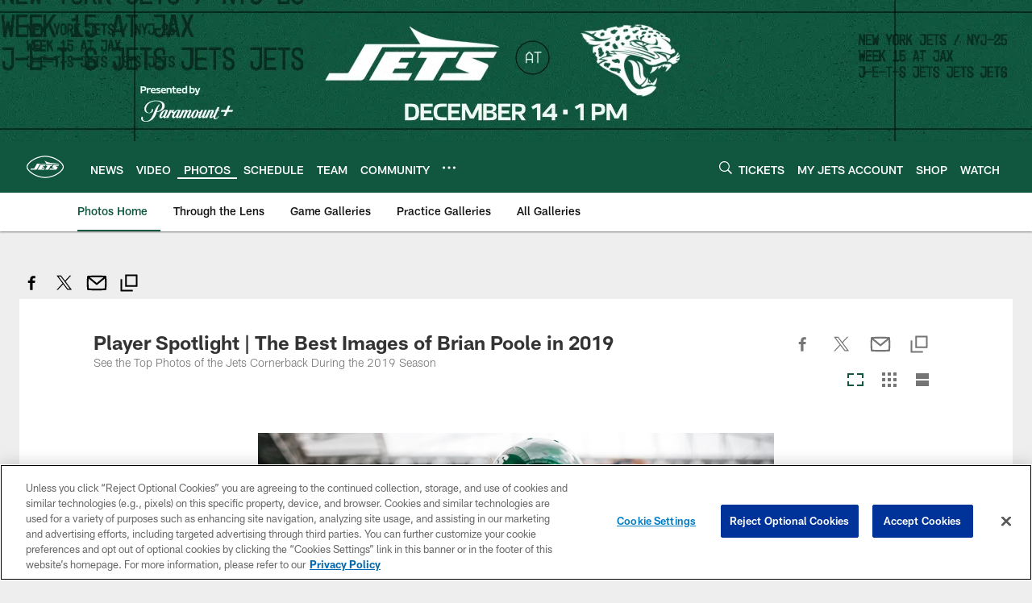

--- FILE ---
content_type: text/html; charset=utf-8
request_url: https://www.google.com/recaptcha/api2/aframe
body_size: 266
content:
<!DOCTYPE HTML><html><head><meta http-equiv="content-type" content="text/html; charset=UTF-8"></head><body><script nonce="zcOLKg-O6uOet78KbdVSEg">/** Anti-fraud and anti-abuse applications only. See google.com/recaptcha */ try{var clients={'sodar':'https://pagead2.googlesyndication.com/pagead/sodar?'};window.addEventListener("message",function(a){try{if(a.source===window.parent){var b=JSON.parse(a.data);var c=clients[b['id']];if(c){var d=document.createElement('img');d.src=c+b['params']+'&rc='+(localStorage.getItem("rc::a")?sessionStorage.getItem("rc::b"):"");window.document.body.appendChild(d);sessionStorage.setItem("rc::e",parseInt(sessionStorage.getItem("rc::e")||0)+1);localStorage.setItem("rc::h",'1765637981159');}}}catch(b){}});window.parent.postMessage("_grecaptcha_ready", "*");}catch(b){}</script></body></html>

--- FILE ---
content_type: text/css
request_url: https://www.newyorkjets.com/compiledassets/theming/11af7f18c5fd15efcfe299ae0f3275e0
body_size: 3214
content:
.d3-u-block-bypass{color:#115740}.d3-o-hamburger .d3-o-hamburger__inner{background-color:#fff}.d3-o-hamburger .d3-o-hamburger__inner::before,.d3-o-hamburger .d3-o-hamburger__inner::after{background-color:#fff}.d3-o-table--sortable [class*="headerSort"]{color:#151515}.d3-legend--list a{color:#115740}.nfl-o-table-pagination__previous,.nfl-o-table-pagination__next{color:#115740}.nfl-o-table-pagination__previous :not(.nfl-o-icon--white) [class*="nfl-o-icon"]:hover,.nfl-o-table-pagination__next :not(.nfl-o-icon--white) [class*="nfl-o-icon"]:hover{fill:#115740}.d3-o-promo-card--small{background-color:#000 !important}.nfl-o-schedules-card button.nfl-o-schedules-card__btn-soldout.nfl-o-button--alert .nfl-o-icon--tickets-sold-out{fill:#115740}.nfl-o-anchor li a:hover{border-bottom-color:#115740}.nfl-o-cta--primary,[class*="d3-l-module--hero"] .d3-o-media-object__cta .d3-o-button,.nfl-c-game-strip__btn-buy-tickets,.nfl-o-matchup-cards .nfl-o-matchup-cards__btn-buy-tickets,[class*="d3-o-promo-card--"] .d3-o-button,.nfl-o-cta--special{background-color:#000;border-width:1px;border-style:solid;border-color:#000;color:#fff}.nfl-o-cta--primary:hover,[class*="d3-l-module--hero"] .d3-o-media-object__cta .d3-o-button:hover,.nfl-c-game-strip__btn-buy-tickets:hover,.nfl-o-matchup-cards .nfl-o-matchup-cards__btn-buy-tickets:hover,[class*="d3-o-promo-card--"] .d3-o-button:hover,.nfl-o-cta--special:hover{color:#000;background-color:#fff;border-color:#000}.nfl-o-cta--secondary,.nfl-c-game-strip__cta.nfl-c-game-strip__cta--ingame .nfl-c-game-strip__cta-mwls:not(:empty)+.nfl-c-game-strip__cta-game .nfl-c-game-strip__btn-game-day{background-color:#fff;color:#000;border:1px solid #000}.nfl-o-cta--secondary:hover,.nfl-c-game-strip__cta.nfl-c-game-strip__cta--ingame .nfl-c-game-strip__cta-mwls:not(:empty)+.nfl-c-game-strip__cta-game .nfl-c-game-strip__btn-game-day:hover{background-color:#000;color:#fff}.nfl-o-cta--link,.nfl-c-game-strip__link,.nfl-c-game-strip__btn-game-pass,.nfl-c-game-strip__btn-listen,.nfl-c-article .nfl-c-body-part--text h2 a,.nfl-c-article .nfl-c-body-part--text h3 a,.nfl-c-article .nfl-c-body-part--text h4 a,.nfl-c-article .nfl-c-body-part--text h5 a,.nfl-c-article .nfl-c-body-part--text li a,.nfl-c-article .nfl-c-body-part--text p a,.nfl-c-article .nfl-c-body-part--table-of-contents a,.nfl-c-article .nfl-c-custom-entity-table a,.nfl-c-article .nfl-c-body-part--table a,.nfl-c-article .nfl-c-body-part--document a,.nfl-c-article__related-links ul li,.nfl-c-article__body li a,.nfl-c-article__body p a,.nfl-o-matchup-cards--pre-game .nfl-o-matchup-cards__btn-game-day,.nfl-o-matchup-cards .nfl-o-matchup-cards__btn-game-pass,.nfl-o-matchup-cards .nfl-o-matchup-cards__btn-listen,.nfl-o-matchup-cards .nfl-o-matchup-cards__btn-sponsor,.nfl-o-headlinestack button[aria-selected^="true"],.nfl-o-headlinestack__button>a,.nfl-o-fevo--link-text-color,.d3-o-cta-bar__item--link-text-color a,[class*='d3-o-content-tray'] .d3-o-button,.nfl-o-anchor li,.nfl-o-biography a{color:#115740}.nfl-o-cta[data-toggler-action="1"] [class*=nfl-o-icon]{fill:#115740}.nfl-o-cta--rounded{color:#000}.nfl-o-cta--rounded[aria-pressed="true"]{color:#fff;background-color:#000;border-color:#000}.nfl-o-cta--rounded[aria-pressed="true"]:focus{outline-color:#000}button.nfl-o-button.nfl-o-button--alert{color:#115740;border-color:#115740}.nfl-o-chat-flyout--has-color-schema-header-and-footer .nfl-o-chat-flyout__trigger{background-color:#115740}.nfl-o-chat-flyout--has-color-schema-header-and-footer .nfl-o-chat-flyout__body{border-left-color:#115740}.nfl-o-chat-flyout--has-color-schema-button-color .nfl-o-chat-flyout__trigger{background-color:#000}.nfl-o-chat-flyout--has-color-schema-button-color .nfl-o-chat-flyout__body{border-left-color:#000}.nfl-o-chat-flyout__body .nfl-o-placeholder--t_thumb_squared{background-image:url("https://static.clubs.nfl.com/image/upload/v1554415620/jets/htw70e4g3tpvfknigjuo.svg")}.d3-o-contact-us__list .nfl-o-icon>svg{fill:#115740}.d3-o-contact-us__item:hover{border-color:#115740}.d3-o-contact-us__item-label{color:#115740}[class*='d3-o-content-tray'] .d3-o-media-object__summary a{color:#115740}.d3-o-cta-bar__item--button-color a{background-color:#000;color:#fff}.d3-o-cta-bar__item--header-footer-color a{color:#fff;background-color:#115740}.nfl-o-fevo--button-color{background-color:#000;color:#fff}.nfl-o-fevo--header-footer-color{color:#fff;background-color:#115740}.nfl-c-centerpiece.nfl-c-centerpiece--v2 .nfl-o-headlinestack .d3-o-tabs__wrap button[aria-selected^="true"]{color:#115740}[class^="d3-o-link-bar"] .d3-o-link-bar__list--icon{background-color:#115740}.d3-o-link-bar--horizontal__list li a,.d3-o-link-bar--vertical__list li a{color:#115740}.nfl-o-matchup-cards .nfl-o-matchup-cards__btn-game-day{background-color:#000;border-color:#000;color:#fff}.nfl-o-matchup-cards .nfl-h-highlight{color:#115740}.nfl-o-matchup-cards .nfl-h-underline::before{background-color:#115740}.nfl-o-matchup-cards .nfl-o-matchup-cards__media-add-calendar{color:#115740}.nfl-o-matchup-cards--pre-game .nfl-o-matchup-cards__btn-game-day{background-color:#fff;border:1px solid #ccc;color:#115740}.nfl-c-article .nfl-o-matchup-cards .nfl-o-matchup-cards__cta .nfl-o-matchup-cards__btn-game-day{background-color:#000;border-color:#000;color:#fff}.d3-o-on-now-bar__header-status{color:#fff;background-color:#115740}.d3-o-on-now-bar__info a:hover{color:#115740}.d3-o-on-now-bar__close-button,.d3-o-on-now-bar__more-button{color:#115740}.d3-o-on-now-bar__body-status{color:#fff;background-color:#115740}.d3-o-on-now-bar__body-title a.d3-o-on-now-bar__body-title-name:hover{color:#115740}.nfl-o-pick-card__player-name a,.nfl-o-pick-card__editorial-links a,.nfl-o-pick-card__editors-details a,.nfl-o-pick-card__editors-details p a,.nfl-o-pick-card__editors-details li a{color:#115740}.nfl-o-pick-card__player-name a{color:#115740}.nfl-o-placeholder--t_editorial_landscape_8_desktop_mobile{background-image:url("https://static.clubs.nfl.com/image/upload/v1554415620/jets/htw70e4g3tpvfknigjuo.svg")}.nfl-o-placeholder--t_editorial_landscape_8_desktop_mobile:after{background-image:url("https://res.cloudinary.com/nflclubs/image/upload/49ers/tusaaa5brnfjuuwfezq6.svg")}.nfl-o-placeholder--t_thumb_squared,.nfl-o-placeholder--t_person_squared_mobile{background-image:url("https://res.cloudinary.com/nflclubs/image/upload/49ers/tusaaa5brnfjuuwfezq6.svg")}.nfl-o-placeholder--t_portrait_mobile{background-image:url("https://static.clubs.nfl.com/jets/rpwlvjxw2uma5wwvjziz")}.d3-o-tabs--standings [aria-pressed="true"]{color:#fff;background-color:#000;border-color:#000}.d3-o-tabs--overflow .d3-is-active a{background-color:#000;color:#fff}.nfl-o-tabs-bar--link-text-color .d3-o-tabs__list-item.d3-is-active a,.nfl-o-tabs-bar--link-text-color .d3-o-tabs__list-item a:hover{color:#115740;border-bottom-color:#115740}.nfl-o-tabs-bar--link-text-color .nfl-o-tabs-bar__prev .nfl-o-icon--left{fill:#115740}.nfl-o-tabs-bar--button-color .d3-o-tabs__list-item.d3-is-active a,.nfl-o-tabs-bar--button-color .d3-o-tabs__list-item a:hover{color:#fff;border-bottom-color:#fff}.nfl-o-tabs-bar--button-color .nfl-o-tabs-bar__prev .nfl-o-icon--left{fill:#fff}.nfl-o-tabs-bar--header-footer-color .d3-o-tabs__list-item.d3-is-active a,.nfl-o-tabs-bar--header-footer-color .d3-o-tabs__list-item a:hover{color:#fafafa;border-bottom-color:#fafafa}.nfl-o-tabs-bar--header-footer-color .nfl-o-tabs-bar__prev .nfl-o-icon--left{fill:#fafafa}@media (min-width: 768px){.nfl-o-person-tile::before,.nfl-t-person-tile--player::before{background-image:linear-gradient(to bottom, rgba(0,0,0,0.9), rgba(0,0,0,0.75) 99%), url("https://static.clubs.nfl.com/jets/rpwlvjxw2uma5wwvjziz")}}@media (min-width: 768px){.nfl-t-person-tile--coach::before{background-image:linear-gradient(to bottom, rgba(0,0,0,0.9), rgba(0,0,0,0.75) 99%), url("https://static.clubs.nfl.com/jets/rpwlvjxw2uma5wwvjziz")}}@media (min-width: 768px){.nfl-t-person-tile--staff::before{background-image:linear-gradient(to bottom, rgba(0,0,0,0.9), rgba(0,0,0,0.75) 99%), url("https://static.clubs.nfl.com/jets/rpwlvjxw2uma5wwvjziz")}}@media (min-width: 768px){.nfl-t-person-tile--cheerleader::before{background-image:linear-gradient(to bottom, rgba(0,0,0,0.9), rgba(0,0,0,0.75) 99%), url("https://static.clubs.nfl.com/jets/rpwlvjxw2uma5wwvjziz")}}.d3-o-tabbed-controls-selector ul li{background-color:#fff;color:#000;border:0.5px solid #000}.d3-o-tabbed-controls-selector ul li:hover,.d3-o-tabbed-controls-selector ul li.active{background-color:#000}.d3-o-tabbed-controls-selector ul li:hover a,.d3-o-tabbed-controls-selector ul li.active a{color:#fff}.nfl-c-body-part--document a{color:#115740}.nfl-o-ranked-item .nfl-o-ranked-item__title a{color:#115740}.nfl-c-body-part--table a{color:#115740}.nfl-c-body-part--text li a,.nfl-c-body-part--text p a{color:#115740}.nfl-c-accordion-group h2 strong{color:#115740}.nfl-c-accordion-group__details a{color:#115740}.d3-o-carousel.owl-carousel [class*="owl-dots"] .owl-dot.active span{background-color:#000}.nfl-c-countdown{color:#fff;background-color:#115740}.nfl-c-countdown--transparent-background,.nfl-c-countdown--transparent-background .nfl-c-countdown__footer{background-color:transparent}.nfl-c-countdown--button-theme{color:#fff;background-color:#000}.nfl-c-countdown--light-theme{color:#151515;background-color:#fff}.nfl-c-custom-promo--has-color-schema-header-footer-theme .nfl-c-custom-promo__content.d3-o-media-object{background-color:#115740}.nfl-c-custom-promo--has-color-schema-button-theme .nfl-c-custom-promo__content.d3-o-media-object{background-color:#000}.nfl-c-custom-promo--has-color-schema-header-footer-theme .nfl-c-custom-promo__body{color:#fff}.nfl-c-custom-promo--has-color-schema-link-color-on-white .nfl-c-custom-promo__body{color:#115740}.nfl-c-custom-promo--has-color-schema-button-theme .nfl-c-custom-promo__body{color:#fff}.nfl-c-custom-promo--has-cta-color-schema-link-color .nfl-c-custom-promo__cta a{color:#115740}.nfl-c-custom-promo--has-cta-color-schema-link-color .nfl-c-custom-promo__cta a:hover{background-color:#115740;border-color:#115740}.nfl-c-event__header{color:#115740}.nfl-c-event__description p a{color:#115740}.d3-o-followbar__platform:hover{border-color:#115740}.nfl-c-photo-album .nfl-c-photo-album__button-container .nfl-c-photo-album__grid-button--active .nfl-o-icon--grid{fill:#115740 !important}.nfl-c-photo-album .nfl-c-photo-album__button-container .nfl-c-photo-album__list-button--active .nfl-o-icon--list{fill:#115740 !important}.nfl-c-photo-album .nfl-c-photo-album__button-container .nfl-c-photo-album__carousel-button--active .nfl-o-icon--carousel{fill:#115740 !important}.nfl-c-photo-album .nfl-c-photo-album__pictures-container .nfl-o-icon--left{fill:#115740}@media (max-width: 1023px){.nfl-c-scoresplay__score-item::before{background-color:#115740}}.nfl-o-media-object--player .d3-o-media-object__summary a{color:#115740}.nfl-c-content-header--schedule .nfl-c-content-header__btn-open,.nfl-c-content-header--schedule .nfl-c-content-header__btn-close,.nfl-c-content-header--schedule .nfl-c-content-header__btn-add-calendar{color:#115740}.nfl-c-find-channel .nfl-c-form__group .d3-o-button{background-color:#fff;color:#000;border:0.5px solid #000}.nfl-c-find-channel .nfl-c-form__group .d3-o-button:hover{background-color:#000;color:#fff}.d3-o-footer .d3-o-footer__club-legal{background-color:#115740;color:#fff}.d3-o-footer .d3-o-footer__club-copyright{color:#fff}@media (min-width: 1024px){.d3-o-footer .d3-o-footer__club-legal-links>li>a:hover{border-bottom-color:#fff}}.nfl-c-header .d3-o-nav__wrap{color:#fff;background-color:#115740}.nfl-c-header .d3-o-nav--primary [class*=nfl-o-icon],.nfl-c-header .d3-o-nav__search [class*=nfl-o-icon]{fill:#fff}@media (max-width: 1023px){.nfl-c-header.d3-o-nav--is-open .d3-o-nav--primary{background-color:#115740}}@media (min-width: 1024px){.nfl-c-header .d3-o-nav__list .d3-o-nav__item:hover,.nfl-c-header .d3-o-nav__list .d3-o-nav__item.d3-is-active{border-bottom:2px solid #fff}.nfl-c-header .d3-o-nav__list .d3-o-nav__dropdown{background-color:#115740}}.nfl-c-header a[data-value=gigya_sign_in]:not([data-is-logged-in]){color:#115740}@media (min-width: 1024px){.nfl-c-header .d3-o-nav__item[data-user-item].d3-o-nav__item--has-dropdown-submenu .d3-o-nav__menu-item-dropdown .d3-o-nav__item ul.d3-o-nav__list li:not(.d3-o-nav__link-category):hover{background-color:#115740}.nfl-c-header .d3-o-nav__item[data-user-item].d3-o-nav__item--has-dropdown-submenu .d3-o-nav__menu-item-dropdown .d3-o-nav__item ul.d3-o-nav__list li.d3-o-nav__dropdown-user-name:hover,.nfl-c-header .d3-o-nav__item[data-user-item].d3-o-nav__item--has-dropdown-submenu .d3-o-nav__menu-item-dropdown .d3-o-nav__item ul.d3-o-nav__list li.d3-o-nav__dropdown-user-button:hover{background-color:unset}.nfl-c-header .d3-o-nav__item[data-user-item].d3-o-nav__item--has-dropdown-submenu .d3-o-nav__menu-item-dropdown .d3-o-nav__item ul.d3-o-nav__list li a[data-value=gigya_sign_in]:not([data-is-logged-in]){background-color:#115740}.nfl-c-header .d3-o-nav__item[data-user-item].d3-o-nav__item--has-dropdown-submenu .d3-o-nav__menu-item-dropdown .d3-o-nav__item ul.d3-o-nav__list li a[data-value=gigya_sign_in][data-is-logged-in]{color:#115740;border-color:#115740}}.nfl-c-header.d3-o-search--is-open .d3-o-nav__search-result{background-color:#115740;color:#fff}.nfl-c-header .d3-o-nav--secondary .d3-o-nav__list .d3-o-nav__item{border-bottom:2px solid white}.nfl-c-header .d3-o-nav--secondary .d3-o-nav__list .d3-o-nav__item.d3-is-active,.nfl-c-header .d3-o-nav--secondary .d3-o-nav__list .d3-o-nav__item:not(.nfl-o-subscribe):hover{color:#115740;border-bottom:2px solid #115740}.nfl-c-header .d3-o-nav--secondary .d3-o-nav__list .d3-o-nav__item.d3-is-active .d3-o-nav__item-label,.nfl-c-header .d3-o-nav--secondary .d3-o-nav__list .d3-o-nav__item:not(.nfl-o-subscribe):hover .d3-o-nav__item-label{border:none}.nfl-c-content-header--player-directory .nfl-c-player-directory__form .d3-o-button{background-color:#fff;color:#000;border:0.5px solid #000}.nfl-c-content-header--player-directory .nfl-c-player-directory__form .d3-o-button:hover{background-color:#000;color:#fff}.nfl-c-player-directory__popular-players .d3-o-list__link{color:#115740}.nfl-c-player-header .nfl-o-link--buy-jersey{background-color:#fff;color:#000}.nfl-c-player-header .nfl-o-link--buy-jersey .nfl-o-icon--shop{fill:#000}.nfl-c-player-header .nfl-o-link--buy-jersey:hover,.nfl-c-player-header .nfl-o-link--buy-jersey.active{background-color:#000;color:#fff}.nfl-c-player-header .nfl-o-link--buy-jersey:hover .nfl-o-icon--shop,.nfl-c-player-header .nfl-o-link--buy-jersey.active .nfl-o-icon--shop{fill:#fff}.nfl-c-team-tickets .d3-o-media-object__cta .d3-o-button{background-color:#000;color:#fff}.nfl-c-team-header .nfl-o-link--buy-gear{background-color:#fff;color:#000}.nfl-c-team-header .nfl-o-link--buy-gear .nfl-o-icon--shop{fill:#000}.nfl-c-team-header .nfl-o-link--buy-gear:hover,.nfl-c-team-header .nfl-o-link--buy-gear.active{background-color:#000;color:#fff}.nfl-c-team-header .nfl-o-link--buy-gear:hover .nfl-o-icon--shop,.nfl-c-team-header .nfl-o-link--buy-gear.active .nfl-o-icon--shop{fill:#fff}.nfl-c-author-profile-card__bio p a,.nfl-c-author-profile-card__bio a{color:#115740}.nfl-c-promo.nfl-c-promo--banner{background-color:#115740}.nfl-c-promo.nfl-c-promo--image{color:#000}.nfl-c-promo.nfl-c-promo--marketing1.nfl-c-promo--header-color-text .d3-o-media-object__title{color:#115740}.nfl-c-promo.nfl-c-promo--marketing1.nfl-c-promo--button-color-text .d3-o-media-object__title{color:#000}.nfl-c-promo.nfl-c-promo--marketing2.nfl-c-promo--header-color-text .d3-o-media-object__body{color:#115740}.nfl-c-promo.nfl-c-promo--marketing2.nfl-c-promo--button-color-text .d3-o-media-object__body{color:#000}.nfl-c-promo.nfl-c-promo--marketing3.nfl-c-promo--header-color-text h2,.nfl-c-promo.nfl-c-promo--marketing3.nfl-c-promo--header-color-text ul li,.nfl-c-promo.nfl-c-promo--marketing3.nfl-c-promo--header-color-text ol li{color:#115740}.nfl-c-promo.nfl-c-promo--marketing3.nfl-c-promo--header-color-text h2:before{background-color:#115740}.nfl-c-promo.nfl-c-promo--marketing3.nfl-c-promo--button-color-text h2,.nfl-c-promo.nfl-c-promo--marketing3.nfl-c-promo--button-color-text ul li,.nfl-c-promo.nfl-c-promo--marketing3.nfl-c-promo--button-color-text ol li{color:#000}.nfl-c-promo.nfl-c-promo--marketing3.nfl-c-promo--button-color-text h2:before{background-color:#000}.nfl-c-promo.nfl-c-promo--marketing3.nfl-c-promo--header-color-hyperlink ul li a,.nfl-c-promo.nfl-c-promo--marketing3.nfl-c-promo--header-color-hyperlink ol li a{color:#115740}.nfl-c-promo.nfl-c-promo--marketing3.nfl-c-promo--button-color-hyperlink ul li a,.nfl-c-promo.nfl-c-promo--marketing3.nfl-c-promo--button-color-hyperlink ol li a{color:#000}.nfl-c-promo.nfl-c-promo--banner-with-cta.nfl-c-promo--has-white-bg .d3-o-media-object__title a{color:#115740}.nfl-c-promo.nfl-c-promo--banner-with-cta.nfl-c-promo--header-color-hyperlink .nfl-o-cta{background-color:#115740;color:#fff}.nfl-c-promo.nfl-c-promo--banner-with-cta.nfl-c-promo--header-color-text .d3-o-media-object__title strong,.nfl-c-promo.nfl-c-promo--banner-with-cta.nfl-c-promo--header-color-text .d3-o-media-object__title b{color:#115740}.nfl-c-promo.nfl-c-promo--banner-with-cta.nfl-c-promo--button-color-hyperlink .nfl-o-cta{background-color:#000;color:#fff}.nfl-c-promo.nfl-c-promo--banner-with-cta.nfl-c-promo--button-color-text .d3-o-media-object__title strong,.nfl-c-promo.nfl-c-promo--banner-with-cta.nfl-c-promo--button-color-text .d3-o-media-object__title b{color:#000}.nfl-c-game-strip-v2__link{color:#115740}@media (min-width: 1024px){.nfl-c-game-strip-v2__body--live{border-top-color:#115740}}.nfl-c-game-strip-v2__live-data .nfl-h-highlight{color:#115740}@media (min-width: 1024px){.nfl-c-game-strip-v2__live-data .nfl-h-highlight--background{background-color:#115740}}@media (max-width: 1023px){.nfl-c-game-strip-v2__live-data .nfl-h-highlight--background{color:#115740;border-bottom-color:#115740}.nfl-c-game-strip-v2__live-data__bullet{color:#115740}}.nfl-c-mixed-content-carousel{--swiper-theme-color: #115740;--swiper-pagination-color: #115740;--swiper-navigation-color: #115740}.nfl-c-mixed-content-carousel__progress-bar-percent{background-color:var(--swiper-pagination-color, #115740)}.nfl-c-table-comparison th:not([data-has-bkg-color-button-theme]) .nfl-c-table-comparison__cell-checkmark[data-is-checked],.nfl-c-table-comparison td:not([data-has-bkg-color-button-theme]) .nfl-c-table-comparison__cell-checkmark[data-is-checked]{filter:invert(100%)}.nfl-c-table-comparison__cell-cta--primary{background:#000;color:#fff}@media (min-width: 768px){.nfl-c-table-comparison th[data-has-bkg-color-button-theme],.nfl-c-table-comparison td[data-has-bkg-color-button-theme]{background-color:#000;color:#fff}}@media (max-width: 767px){.nfl-c-table-comparison__cell-cta--secondary{background:#000;color:#fff}}


--- FILE ---
content_type: text/javascript
request_url: https://www.newyorkjets.com/compiledassets/js/89eb1a281ea4c36c7f08d85f97486ebc/modules/core/carouselCore.js
body_size: 755
content:
define("modules/core/carouselCore",["jquery","owlcarousel2","modules/helpers/browserHelper"],function(e,a,s){var l={selector:".d3-o-carousel",owlCarousel:{loop:!0,nav:!0,dots:!0,autoHeight:!0,responsiveClass:!0,responsive:{0:{items:1}}}};return{defaultOptions:l,core:function(a){var r=e.extend(!0,{},l,a),o=function(e){return function(e){e.preventDefault(),window.lazyLoadHelper&&window.lazyLoadHelper.refresh()}};return{$carousel:e(r.selector),initOwl:function(){var a=s.getBrowser();if(a&&"Safari"===a.name&&parseInt(a.version)<11){var l=this.$carousel.parents('[data-require="modules/photogallery"]');l.length&&(l.css("max-width","100%"),l.parent().length&&l.parent().css("max-width","100%"));var t=this.$carousel.parents('[data-require="modules/photoAlbum"]');t.length&&(t.css("max-width","100%"),t.parent().length&&t.parent().css("max-width","100%")),e("body").addClass("nfl-u-ua--safari"),this.$carousel.parent().length&&this.$carousel.parent().css({"max-width":"100%",width:"100%"})}this.$carousel.owlCarousel(r.owlCarousel),this.$carousel.on("translated.owl.carousel",o(this.$carousel)),this.$carousel.find(".owl-prev").attr("aria-label","Previous"),this.$carousel.find(".owl-next").attr("aria-label","Next");var i=this.$carousel.find(".owl-nav"),n=e('<div class="d3-l-col__col-1 d3-u-block-bypass d3-u-block-bypass--with-size"><button aria-label="Pause Carousel" class="owl-pause">Pause</button><button aria-label="Play carousel" class="owl-play">Play</button></div>');if(i.after(n),r.owlCarousel.dots){var u=this.$carousel.find(".owl-dot");u.length&&u.each(function(a){e(this).attr("aria-label","Slide "+(a+1))})}}}}}});
//# sourceMappingURL=carouselCore.js.map

--- FILE ---
content_type: text/javascript
request_url: https://www.newyorkjets.com/compiledassets/js/89eb1a281ea4c36c7f08d85f97486ebc/modules/photoAlbum.js
body_size: 5008
content:
define("modules/photoAlbum",["jquery_visible","jquery","modules/helpers/googletagHelper","modules/core/carouselCore","modules/services/carousel/keyboardNavigationService","addons/services/adobeLaunchService"],function(t,e,o,n,i,a){return function(){var t,r=function(t,e){void 0===e&&(e=!1),"function"==typeof jQuery&&t instanceof jQuery&&(t=t[0]);var o=t.getBoundingClientRect(),n=window.innerHeight||document.documentElement.clientHeight,i=window.innerWidth||document.documentElement.clientWidth;if(e){var a=o.top<=n&&o.top+o.height>=0,r=o.left<=i&&o.left+o.width>=0;return a&&r}return o.left>=0&&o.top>=0&&o.left+o.width<=i&&o.top+o.height<=n},l="scrollBehavior"in document.documentElement.style,s=e(window),u={ids:[],campaignID:void 0,size:void 0,slots:[]},c=Object.freeze({carousel:"carousel",grid:"grid",lightbox:"lightbox",list:"list"}),d={elements:{selector:".nfl-c-photo-album__carousel-view",rootElement:".nfl-c-photo-album",lightbox:".nfl-c-photo-album--lightbox",grid:".nfl-c-photo-album--grid",list:".nfl-c-photo-album--list",inArticle:".nfl-c-photo-album--in-article",carouselView:".nfl-c-photo-album__carousel-view",listView:".nfl-c-photo-album__list-view",gridView:".nfl-c-photo-album__grid-view",progress:".nfl-c-photo-album__progress",prevButton:".nfl-c-photo-album__prev",nextButton:".nfl-c-photo-album__next",owlElement:".owl-carousel",gridButton:".nfl-c-photo-album__grid-button",listButton:".nfl-c-photo-album__list-button",carouselButton:".nfl-c-photo-album__carousel-button",advCloseButton:".nfl-c-photo-album__adv-close",advContent:".nfl-c-photo-album__adv--carousel",wrapper:".nfl-c-photo-album__picture-wrapper",share:".nfl-c-photo-album__share",timerSelector:".nfl-c-photo-album__adv-timer-countdown",lightboxOpenButton:".nfl-c-photo-album__enlarge-button",albumHeader:".nfl-c-photo-album__header",picturesContainer:".nfl-c-photo-album__pictures-container",lightboxCloseButton:".nfl-c-photo-album__lightbox-close",lightboxCloseButtonHidden:".nfl-c-photo-album__lightbox-close--hidden"},owlCarousel:{loop:!1,dots:!1,nav:!1,mouseDrag:!0,touchDrag:!1,margin:0,items:1,responsive:{0:{mouseDrag:!1,touchDrag:!0},768:{mouseDrag:!0,touchDrag:!0}}},adv:{frequency:10,duration:3},hashChange:!0},p=function(t,e){if(e.property&&e.property.name&&"position"===e.property.name){if(++t.viewedCount===t.options.adv.frequency-1)return void w(t,{ignoreExcludedAds:!0});t.viewedCount===t.options.adv.frequency&&(f(t),O(t),t.viewedCount=0)}},f=function(t){t.options.adv.duration&&(t.$target.addClass("nfl-c-photo-album__adv--visible"),D(t),t.$advCloseButton.show(),t.$advCloseButton.off("click.photoalbum.adv").on("click.photoalbum.adv",h(t)),g(t),t.durationTO=setTimeout(h(t),1e3*t.options.adv.duration))},m=function(t){var e=t.$advContent.find(".d3-o-adv-block").find("iframe").first().contents().find("a");t.$owlElement.on("translated.owl.carousel",function(t){e.focus()})},h=function(t){return function(){if(t.$target.removeClass("nfl-c-photo-album__adv--visible"),D(t),t.durationTO&&clearTimeout(t.durationTO),t.countdownID&&(clearInterval(t.countdownID),e(t.options.elements.timerSelector).hide()),t.viewedCount=0,t.$target.hasClass("nfl-c-photo-album--lightbox")&&!t.$target.has(".nfl-c-photo-album__next--disabled").length)P(t.$nextButton);else if(t.$target.hasClass("nfl-c-photo-album--lightbox"))P(t.$lightboxCloseButton);else{var n=t.$owlElement.find(".owl-height");P(n),S(n)}o.clearSlot(t.$target.find(".nfl-c-photo-album__adv .d3-o-adv-block").attr("id"))}},w=function(t,o){void 0===o&&(o={ignoreExcludedAds:!1});var n=".nfl-c-photo-album__adv";switch(t.view.currentView){case c.carousel:case c.lightbox:n+="--carousel";break;case c.list:n+="--list"}var i=t.$target.find(n+" .d3-o-adv-block--refreshable");o.ignoreExcludedAds?i.push(t.$target.find(".d3-l-grid--article-series .d3-o-adv-block--refreshable").not(".js-lightbox-refresh-ignore")):i.push(t.$target.find(".d3-l-grid--article-series .d3-o-adv-block--refreshable")),e.each(i,function(t,o){var n=e(o).attr("id");v(n)})},v=function(t){t&&window[t+"_refreshAdv"]&&"function"==typeof window[t+"_refreshAdv"]&&window[t+"_refreshAdv"]()},g=function(t){if(t.$target.hasClass("nfl-c-photo-album__adv--visible")){var o=t.$target.find(".d3-adv-timer-countdown-content");if(o.length){m(t);var n=t.options.adv.duration;o.html(n),e(t.options.elements.timerSelector).show(),t.countdownID&&clearInterval(t.countdownID),t.countdownID=setInterval(function(){o.html(--n)},1e3)}}},b=function(t){if(!u.ids.length){var e=t.$target.find(".advertisement-list-view .nfl-c-photo-album__adv--list");u.campaignID=e.data("campaignid"),u.size=e.data("size");var n=e.data("index"),i=n.split("|"),a=i.length,r=0;for(r=0;r<a;r++){var l=e.clone();l.removeAttr("data-index");var s=t.$wrappers.eq(i[r]),c=s.data("id");l.find(".nfl-c-photo-album__adv-content").attr("id",c),s.after(l),u.ids.push(c)}}requestAnimationFrame(function(){u.slots=o.setSlots(u)})},$=function(t){var e=t.$target.find(t.options.elements.listView).find(".nfl-c-photo-album__adv--list");e&&e.length&&e.remove(),o.destroySlots(u.slots),u.ids=[]},_=function(t){return function(){B(t),G(t),H(t,"0")}},C=function(t){return function(){E(t),t.$wrappers.each(function(e){this.getAttribute("data-viewport")||r(this,!0)&&(this.setAttribute("data-viewport",!0),G(t,{item:{index:e}}))}),H(t,"0")}},x=function(t){return function(){A(t),requestAnimationFrame(function(){G(t)})}},B=function(e){at(e,!0),e.view.currentView=c.grid,$(e),X(e),t&&cancelAnimationFrame(t),e.$photoAlbum.removeClass("nfl-c-photo-album--list").addClass("nfl-c-photo-album--grid"),e.$owlElement.removeClass().addClass("nfl-c-photo-album__grid-view"),V(e),I(e)},V=function(t){var o=M(t);if(o.length){var n=o.data("id");if(n){var i=e("#"+n);i&&i.length&&(P(i),S(i))}}},y=function(e){t=requestAnimationFrame(function(){e(),y(e)})},E=function(t){at(t,!0),t.view.currentView=c.list,X(t),t.$photoAlbum.removeClass("nfl-c-photo-album--grid").addClass("nfl-c-photo-album--list"),t.$owlElement.removeClass().addClass("nfl-c-photo-album__list-view"),t.$wrappers.removeAttr("data-viewport"),t.$wrappers.first().attr("data-viewport",!0),y(function(){Y(t,{})}),requestAnimationFrame(function(){b(t)}),V(t),I(t)},A=function(e){e.view.currentView=c.carousel,$(e),X(e),t&&cancelAnimationFrame(t),e.$photoAlbum.removeClass("nfl-c-photo-album--list nfl-c-photo-album--grid").addClass("nfl-c-photo-album"),e.$owlElement.removeClass().addClass("nfl-c-photo-album__carousel-view owl-carousel owl-loaded owl-drag"),e.$target.find(".d3-u-block-bypass").remove(),requestAnimationFrame(function(){U(e)}),I(e),Z(e)},k=function(o,n){if(o.view.previousView=o.view.currentView,o.view.currentView===c.grid||o.view.currentView===c.list){var i=e(n.target).parents(o.options.elements.wrapper);o.startPosition=o.$wrappers.index(i)}o.view.currentView=c.lightbox,tt(o),o.$target.parent().addClass("photo-album-parent"),o.$target.prependTo("body"),o.$d3lWrap.hide(),o.$body.addClass("body--lightbox"),t&&cancelAnimationFrame(t),o.$target.addClass(o.options.elements.lightbox.substr(1)),o.isInArticle&&o.$target.addClass(o.options.elements.inArticle.substr(1)),o.$target.removeClass(o.options.elements.rootElement.substr(1)),o.$lightboxCloseButton.removeClass(o.options.elements.lightboxCloseButtonHidden.substr(1)).addClass(o.options.elements.lightboxCloseButton.substr(1)),A(o),o.view.currentView=c.lightbox,o.$albumHeader.prependTo(o.$target.find(".owl-stage-outer")),o.$target.find(".d3-u-block-bypass").remove(),requestAnimationFrame(function(){G(o)}),P(o.$target.has(".nfl-c-photo-album__next--disabled").length?o.$lightboxCloseButton:o.$nextButton),o.$lightboxCloseButton.off("click.photoalbum").one("click.photoalbum",function(t){q(o,t)})},q=function(t,o){var n=e(t.options.elements.lightbox);n.appendTo(".photo-album-parent"),n.addClass(t.options.elements.rootElement.substr(1)),t.$target.removeClass(t.options.elements.lightbox.substr(1)),t.$target.removeClass(t.options.elements.inArticle.substr(1)),t.$d3lWrap.show(),t.$body.removeClass(".body--lightbox".substr(1)),t.$lightboxCloseButton.removeClass(t.options.elements.lightboxCloseButton.substr(1)).addClass(t.options.elements.lightboxCloseButtonHidden.substr(1)),e(t.options.elements.rootElement).parent(".photo-album-parent").removeClass("photo-album-parent"),t.$albumHeader.insertBefore(t.$picturesContainer),t.view.previousView===c.list&&(E(t),w(t),G(t),S(t.$wrappers.eq(t.startPosition))),t.view.previousView===c.grid&&(B(t),w(t),G(t),S(t.$wrappers.eq(t.startPosition))),t.view.previousView===c.carousel&&(A(t),w(t),G(t),t.$owlElement.on("initialized.owl.carousel",function(){t.$carouselOuterStage.data("focus-active",!0);var e=t.$owlElement.find(".owl-height");P(e),S(e)}))},I=function(t){switch(t.view.currentView){case c.carousel:t.$carouselButton.addClass("nfl-c-photo-album__carousel-button--active"),t.$gridButton.removeClass("nfl-c-photo-album__grid-button--active"),t.$listButton.removeClass("nfl-c-photo-album__list-button--active");break;case c.grid:t.$gridButton.addClass("nfl-c-photo-album__grid-button--active"),t.$carouselButton.removeClass("nfl-c-photo-album__carousel-button--active"),t.$listButton.removeClass("nfl-c-photo-album__list-button--active"),S(t.$wrappers.eq(t.startPosition));break;case c.list:t.$listButton.addClass("nfl-c-photo-album__list-button--active"),t.$carouselButton.removeClass("nfl-c-photo-album__carousel-button--active"),t.$gridButton.removeClass("nfl-c-photo-album__grid-button--active"),S(t.$wrappers.eq(t.startPosition))}},D=function(t){t.$albumHeader.find("button").prop("disabled",t.$target.hasClass("nfl-c-photo-album__adv--visible"))},O=function(t){t.$advContent.find(".d3-o-adv-block").find("iframe").first().contents().find("a").off("keydown.photoalbum").on("keydown.photoalbum",function(e){27===e.which&&t.$advCloseButton.trigger("click")})},P=function(t){t&&t.length&&t.focus&&t.focus()},S=function(t){t&&t.length&&t.get(0).scrollIntoView(!l||{behavior:"auto",block:"center",inline:"nearest"})},F=function(t){t.preventDefault(),t.stopPropagation()},H=function(t,o){t.$target.find(t.options.elements.lightboxOpenButton).each(function(t,n){e(n).attr("tabindex",o)})},z=function(t,o){o.view.currentView===c.carousel&&(H(o,"-1"),o.$owlElement.on("initialized.owl.carousel",function(t){o.$carouselOuterStage.attr("tabindex")||o.$carouselOuterStage.attr("tabindex","0")}),i.init(o.$owlElement,o.options.elements.lightboxOpenButton)),o.$picturesContainer.off("keydown.photoalbum").on("keydown.photoalbum",function(t){if(9===t.which||13===t.which||27===t.which||37===t.which||39===t.which){var n=(e(t.target),t.shiftKey),i=o.$picturesContainer,a=i.find(d.elements.selector).data("owl.carousel"),r=e(document.activeElement);switch(t.which){case 9:if(n)switch(o.view.currentView){case c.carousel:case c.lightbox:case c.grid:case c.list:}else switch(o.view.currentView){case c.carousel:case c.lightbox:case c.grid:case c.list:}break;case 13:r.is(o.options.elements.lightboxOpenButton)&&(r.trigger("click"),F(t));break;case 27:if(o.$target.hasClass("nfl-c-photo-album__adv--visible"))return h(o),void F(t);o.view.currentView===c.lightbox&&(q(o,t),F(t));break;case 37:if(o.view.currentView===c.carousel||o.view.currentView===c.lightbox&&!r.is(o.options.elements.lightboxOpenButton))return void a.prev();if(o.view.currentView===c.grid||o.view.currentView===c.list)return o.startPosition-=1,void P(o.$wrappers.eq(o.startPosition));break;case 39:if(o.view.currentView===c.carousel||o.view.currentView===c.lightbox&&!r.is(o.options.elements.lightboxOpenButton))return void a.next();if(o.view.currentView===c.grid||o.view.currentView===c.list)return o.startPosition+=1,void P(o.$wrappers.eq(o.startPosition))}}})},N=function(t){t.$prevButton.off("click.photoalbum.nav.prev").on("click.photoalbum.nav.prev",function(e){t.prevEnabled&&(t.$target.hasClass("nfl-c-photo-album__adv--visible")||t.$owlElement.trigger("prev.owl.carousel"))})},T=function(t){t.$nextButton.off("click.photoalbum.nav.next").on("click.photoalbum.nav.next",function(e){t.nextEnabled&&(t.$target.hasClass("nfl-c-photo-album__adv--visible")||t.$owlElement.trigger("next.owl.carousel"))})},j=function(t,e){t.prevEnabled=e,e?t.$prevButton.removeClass("nfl-c-photo-album__prev--disabled"):t.$prevButton.addClass("nfl-c-photo-album__prev--disabled")},W=function(t,e){t.nextEnabled=e,e?t.$nextButton.removeClass("nfl-c-photo-album__next--disabled"):t.$nextButton.addClass("nfl-c-photo-album__next--disabled")},L=function(t,o){if(o&&t.options.hashChange){var n=e(o.target),i=n.find(t.options.elements.wrapper).eq(o.item.index);i.length&&(window.location.hash="#"+i.attr("data-id"))}},Q=function(t,o){if(t.$owlElement&&o&&o.length>1){var n=o.slice(1),i=t.$target.find(t.options.elements.wrapper).filter('[data-id="'+n+'"]');if(i.length){var a=e(".owl-item",t.$owlElement).has(i),r=a.index(".owl-item");t.$owlElement.trigger("to.owl.carousel",[r,0]),at(t),requestAnimationFrame(function(){tt(t)})}}},K=function(t,e){var o=((e||{}).item||{}).index||0,n=e&&e.targetItem?e.targetItem:t.$target.find(t.options.elements.wrapper).eq(o);if(n.length){var i={photoName:n.attr("data-name"),pageState:t.view.currentView+" view"};J(i)}},R=function(t,e){var o=t.$target.find(t.options.elements.wrapper).eq(0);if(o.length){var n={photoName:o.attr("data-name"),pageState:t.view.currentView+" view"};J(n)}},G=function(t,o){var n;if(t.view.currentView===c.list)return void K(t,o);if(t.view.currentView===c.grid)return void R(t);if(!o&&(t.view.currentView===c.carousel||t.view.currentView===c.lightbox)){var i=M(t);return void(i.length&&(n={photoName:i.attr("data-name"),pageState:t.isInArticle&&t.view.currentView===c.carousel?"article carousel":t.view.currentView+" view"},t.isInArticle&&(n.articleName="",n.articleID="",n.galleryName=i.parents("[data-gallery-name]").attr("data-gallery-name"),n.galleryID=t.$target.data("gallery-id")),J(n)))}if(o&&o.property&&o.property.name&&"position"===o.property.name){var a=e(o.target),r=a.find(t.options.elements.wrapper).eq(o.item.index);r.length&&(n={photoName:r.attr("data-name"),pageState:t.isInArticle&&t.view.currentView===c.carousel?"article carousel":t.view.currentView+" view"},t.isInArticle&&(n.articleName="",n.articleID="",n.galleryName=r.parents("[data-gallery-name]").attr("data-gallery-name"),n.galleryID=t.$target.data("gallery-id")),J(n))}},J=function(t){window._satellite&&t&&a.link(window._satellite,e.extend(!0,{},window.utag_data,t),"photo_album")},M=function(t){switch(t.view.currentView){case c.lightbox:case c.carousel:return t.$target.find(".owl-item.active "+t.options.elements.wrapper);case c.grid:case c.list:return e()}return e()},U=function(t){t.options.owlCarousel.startPosition=t.startPosition;var e={selector:t.options.elements.selector,owlCarousel:t.options.owlCarousel},o=new n.core(e);z(0,t),o.initOwl()},X=function(t){t.$owlElement.trigger("destroy.owl.carousel")},Y=function(o,n){var i=o.$wrappers.filter(":not([data-viewport])");if(!i.length)return void cancelAnimationFrame(t);i.each(function(){var t=e(this);r(this,!0)&&(this.getAttribute("data-viewport")||(t.attr("data-viewport",!0),n.targetItem=t,requestAnimationFrame(function(){v(t.find(".d3-o-adv-block--refreshable").attr("id")),G(o,n)})))})},Z=function(t,e){requestAnimationFrame(function(){tt(t)})},tt=function(t){var e,o,n,i,a;if((e=M(t))&&!(e.length<1)&&(t.$wrappers.eq(0).show(),o=t.$wrappers.first().find("img"),o.length)){if(t.view.currentView===c.lightbox)return n=e.find(t.options.elements.progress),i=n.find("span"),a=o.height()+i.position().top,t.$prevButton.css({top:a,left:"30%"}).show(),void t.$nextButton.css({top:a,right:"30%"}).show();if(t.isInArticle)return n=e.find(t.options.elements.progress),i=n.find("span"),a=o.height()+i.position().top,t.$prevButton.css({top:a}).show(),void t.$nextButton.css({top:a}).show();if(s.outerWidth()>=1024)return a=o.position().top+o.height()/2-t.$prevButton.height()/2,t.$prevButton.css({top:a,left:4}).show(),void t.$nextButton.css({top:a,right:4}).show();n=e.find(t.options.elements.progress),i=n.find("span"),a=o.height()+i.position().top,t.$prevButton.css({top:a,left:"30%"}).show(),t.$nextButton.css({top:a,right:"30%"}).show()}},et=function(t){N(t),T(t),t.$owlElement.on("initialized.owl.carousel",function(e){t.$carouselOuterStage=t.$owlElement.find(".owl-stage-outer")}),t.$gridButton.off("click.photoalbum.grid").on("click.photoalbum.grid",_(t)),t.$listButton.off("click.photoalbum.list").on("click.photoalbum.list",C(t)),t.$carouselButton.off("click.photoalbum.default").on("click.photoalbum.default",x(t)),t.$window.off("resize.photoalbum").on("resize.photoalbum",function(e){Z(t,e)}),t.$owlElement.on("resized.owl.carousel",function(e){Z(t,e)}),t.$owlElement.on("changed.owl.carousel",function(e){ot(t,e)}),t.$owlElement.on("translated.owl.carousel",function(e){nt(t,e)}),t.$owlElement.on("initialized.owl.carousel",function(e){it(t,e)}),t.$lightboxOpenButton.off("click.photoalbum.lightbox").on("click.photoalbum.lightbox",function(e){k(t,e)}),j(t,!1),W(t,!0),Z(t),t.view.currentView===c.grid&&B(t),t.view.currentView===c.list&&E(t),t.view.currentView===c.carousel&&A(t)},ot=function(t,e){e.property&&e.property.name&&"position"===e.property.name&&(t.startPosition=e.item.index),W(t,e.item.index+1<e.item.count),j(t,0!==e.item.index),G(t,e),p(t,e),L(t,e)},nt=function(t,e){at(t)},it=function(t,e){at(t)},at=function(t,e){if(e)return void t.$wrappers.show();var o=t.startPosition-1,n=t.startPosition+1,i=t.$wrappers.eq(o),a=t.$wrappers.eq(t.startPosition),r=t.$wrappers.eq(n);i.show(),a.show(),r.show(),t.$wrappers.not(i).not(a).not(r).hide()};return{options:{},initByElement:function(t){var o={},n=o;n.$body=e("body"),n.$window=e(window),n.$d3lWrap=e(".d3-l-wrap"),n.viewedCount=0,n.startPosition=0,n.$target=e(t),n.options=e.extend(!0,{},d),n.$photoAlbum=e(n.options.elements.rootElement),n.$progress=n.$target.find(n.options.elements.progress),n.$prevButton=n.$target.find(n.options.elements.prevButton),n.$nextButton=n.$target.find(n.options.elements.nextButton),n.$owlElement=n.$target.find(n.options.elements.owlElement),n.$gridButton=n.$target.find(n.options.elements.gridButton),n.$listButton=n.$target.find(n.options.elements.listButton),n.$carouselButton=n.$target.find(n.options.elements.carouselButton),n.$advCloseButton=n.$target.find(n.options.elements.advCloseButton),n.$advContent=n.$target.find(n.options.elements.advContent),n.$wrappers=n.$target.find(n.options.elements.wrapper),n.$share=n.$target.find(n.options.elements.share),n.$lightboxOpenButton=n.$target.find(n.options.elements.lightboxOpenButton),n.$albumHeader=n.$target.find(n.options.elements.albumHeader),n.$picturesContainer=n.$target.find(n.options.elements.picturesContainer),n.$lightboxCloseButton=n.$target.find(n.options.elements.lightboxCloseButton),n.sharebar=void 0,n.nextEnabled=!1,n.prevEnabled=!1,n.isInArticle=!1,n.view={defaultView:c.carousel,currentView:c.carousel,previousView:c.carousel},n.setActiveItemByHash=Q,n.isInArticle=!!n.$target.parents(".nfl-c-article").length,n.view.currentView=(n.$target.attr("data-view")||"").toLowerCase(),n.isInArticle&&(n.view.currentView=c.carousel);for(var i=window.location.hash,a=["data-adv-frequency","data-adv-duration"],r=a.length,l=0;l<r;l++){var u=a[l],p=n.$target.attr(u);if(p&&!isNaN(p)){var f=u.split("data-adv-").join("");n.options.adv[f]=parseInt(p,10)}}var m=n.$target.attr("data-hash-change")||"";return n.options.hashChange="true"===m.toLowerCase(),et(n),s.one("load.photoalbum",function(){n.view.currentView===c.carousel&&(e(n.options.elements.selector).trigger("refresh.owl.carousel"),Z(n),Q(n,i))}),o}}}()});
//# sourceMappingURL=photoAlbum.js.map

--- FILE ---
content_type: text/javascript; charset=utf-8
request_url: https://auth-id.newyorkjets.com/accounts.webSdkBootstrap?apiKey=4_iTnrz5me8ETqLvs9qKWuLg&pageURL=https%3A%2F%2Fwww.newyorkjets.com%2Fphotos%2Fplayer-spotlight-the-best-images-of-brian-poole-in-2019&sdk=js_latest&sdkBuild=18148&format=json
body_size: 423
content:
{
  "callId": "019b18396af17af88bded81c60bb7def",
  "errorCode": 0,
  "apiVersion": 2,
  "statusCode": 200,
  "statusReason": "OK",
  "time": "2025-12-13T14:59:34.789Z",
  "hasGmid": "ver4"
}

--- FILE ---
content_type: application/javascript
request_url: https://cdn.cookielaw.org/scripttemplates/202411.1.0/otGPP.js
body_size: 16609
content:
(function(){function me(){"use strict";me=function(){return l};var u,l={},v=Object.prototype,p=v.hasOwnProperty,b=Object.defineProperty||function(g,c,S){g[c]=S.value},K=typeof Symbol=="function"?Symbol:{},Y=K.iterator||"@@iterator",se=K.asyncIterator||"@@asyncIterator",H=K.toStringTag||"@@toStringTag";function f(g,c,S){return Object.defineProperty(g,c,{value:S,enumerable:!0,configurable:!0,writable:!0}),g[c]}try{f({},"")}catch(g){f=function(S,N,C){return S[N]=C}}function we(g,c,S,N){var C=c&&c.prototype instanceof xe?c:xe,I=Object.create(C.prototype),U=new Oe(N||[]);return b(I,"_invoke",{value:le(g,S,U)}),I}function Ie(g,c,S){try{return{type:"normal",arg:g.call(c,S)}}catch(N){return{type:"throw",arg:N}}}l.wrap=we;var _e="suspendedStart",ut="suspendedYield",Ke="executing",Me="completed",ae={};function xe(){}function Q(){}function fe(){}var be={};f(be,Y,function(){return this});var Ue=Object.getPrototypeOf,Pe=Ue&&Ue(Ue(je([])));Pe&&Pe!==v&&p.call(Pe,Y)&&(be=Pe);var Te=fe.prototype=xe.prototype=Object.create(be);function He(g){["next","throw","return"].forEach(function(c){f(g,c,function(S){return this._invoke(c,S)})})}function ye(g,c){function S(C,I,U,G){var B=Ie(g[C],g,I);if(B.type!=="throw"){var de=B.arg,j=de.value;return j&&ge(j)=="object"&&p.call(j,"__await")?c.resolve(j.__await).then(function(ve){S("next",ve,U,G)},function(ve){S("throw",ve,U,G)}):c.resolve(j).then(function(ve){de.value=ve,U(de)},function(ve){return S("throw",ve,U,G)})}G(B.arg)}var N;b(this,"_invoke",{value:function(I,U){function G(){return new c(function(B,de){S(I,U,B,de)})}return N=N?N.then(G,G):G()}})}function le(g,c,S){var N=_e;return function(C,I){if(N===Ke)throw Error("Generator is already running");if(N===Me){if(C==="throw")throw I;return{value:u,done:!0}}for(S.method=C,S.arg=I;;){var U=S.delegate;if(U){var G=Ae(U,S);if(G){if(G===ae)continue;return G}}if(S.method==="next")S.sent=S._sent=S.arg;else if(S.method==="throw"){if(N===_e)throw N=Me,S.arg;S.dispatchException(S.arg)}else S.method==="return"&&S.abrupt("return",S.arg);N=Ke;var B=Ie(g,c,S);if(B.type==="normal"){if(N=S.done?Me:ut,B.arg===ae)continue;return{value:B.arg,done:S.done}}B.type==="throw"&&(N=Me,S.method="throw",S.arg=B.arg)}}}function Ae(g,c){var S=c.method,N=g.iterator[S];if(N===u)return c.delegate=null,S==="throw"&&g.iterator.return&&(c.method="return",c.arg=u,Ae(g,c),c.method==="throw")||S!=="return"&&(c.method="throw",c.arg=new TypeError("The iterator does not provide a '"+S+"' method")),ae;var C=Ie(N,g.iterator,c.arg);if(C.type==="throw")return c.method="throw",c.arg=C.arg,c.delegate=null,ae;var I=C.arg;return I?I.done?(c[g.resultName]=I.value,c.next=g.nextLoc,c.method!=="return"&&(c.method="next",c.arg=u),c.delegate=null,ae):I:(c.method="throw",c.arg=new TypeError("iterator result is not an object"),c.delegate=null,ae)}function De(g){var c={tryLoc:g[0]};1 in g&&(c.catchLoc=g[1]),2 in g&&(c.finallyLoc=g[2],c.afterLoc=g[3]),this.tryEntries.push(c)}function ke(g){var c=g.completion||{};c.type="normal",delete c.arg,g.completion=c}function Oe(g){this.tryEntries=[{tryLoc:"root"}],g.forEach(De,this),this.reset(!0)}function je(g){if(g||g===""){var c=g[Y];if(c)return c.call(g);if(typeof g.next=="function")return g;if(!isNaN(g.length)){var S=-1,N=function C(){for(;++S<g.length;)if(p.call(g,S))return C.value=g[S],C.done=!1,C;return C.value=u,C.done=!0,C};return N.next=N}}throw new TypeError(ge(g)+" is not iterable")}return Q.prototype=fe,b(Te,"constructor",{value:fe,configurable:!0}),b(fe,"constructor",{value:Q,configurable:!0}),Q.displayName=f(fe,H,"GeneratorFunction"),l.isGeneratorFunction=function(g){var c=typeof g=="function"&&g.constructor;return!!c&&(c===Q||(c.displayName||c.name)==="GeneratorFunction")},l.mark=function(g){return Object.setPrototypeOf?Object.setPrototypeOf(g,fe):(g.__proto__=fe,f(g,H,"GeneratorFunction")),g.prototype=Object.create(Te),g},l.awrap=function(g){return{__await:g}},He(ye.prototype),f(ye.prototype,se,function(){return this}),l.AsyncIterator=ye,l.async=function(g,c,S,N,C){C===void 0&&(C=Promise);var I=new ye(we(g,c,S,N),C);return l.isGeneratorFunction(c)?I:I.next().then(function(U){return U.done?U.value:I.next()})},He(Te),f(Te,H,"Generator"),f(Te,Y,function(){return this}),f(Te,"toString",function(){return"[object Generator]"}),l.keys=function(g){var c=Object(g),S=[];for(var N in c)S.push(N);return S.reverse(),function C(){for(;S.length;){var I=S.pop();if(I in c)return C.value=I,C.done=!1,C}return C.done=!0,C}},l.values=je,Oe.prototype={constructor:Oe,reset:function(c){if(this.prev=0,this.next=0,this.sent=this._sent=u,this.done=!1,this.delegate=null,this.method="next",this.arg=u,this.tryEntries.forEach(ke),!c)for(var S in this)S.charAt(0)==="t"&&p.call(this,S)&&!isNaN(+S.slice(1))&&(this[S]=u)},stop:function(){this.done=!0;var c=this.tryEntries[0].completion;if(c.type==="throw")throw c.arg;return this.rval},dispatchException:function(c){if(this.done)throw c;var S=this;function N(de,j){return U.type="throw",U.arg=c,S.next=de,j&&(S.method="next",S.arg=u),!!j}for(var C=this.tryEntries.length-1;C>=0;--C){var I=this.tryEntries[C],U=I.completion;if(I.tryLoc==="root")return N("end");if(I.tryLoc<=this.prev){var G=p.call(I,"catchLoc"),B=p.call(I,"finallyLoc");if(G&&B){if(this.prev<I.catchLoc)return N(I.catchLoc,!0);if(this.prev<I.finallyLoc)return N(I.finallyLoc)}else if(G){if(this.prev<I.catchLoc)return N(I.catchLoc,!0)}else{if(!B)throw Error("try statement without catch or finally");if(this.prev<I.finallyLoc)return N(I.finallyLoc)}}}},abrupt:function(c,S){for(var N=this.tryEntries.length-1;N>=0;--N){var C=this.tryEntries[N];if(C.tryLoc<=this.prev&&p.call(C,"finallyLoc")&&this.prev<C.finallyLoc){var I=C;break}}I&&(c==="break"||c==="continue")&&I.tryLoc<=S&&S<=I.finallyLoc&&(I=null);var U=I?I.completion:{};return U.type=c,U.arg=S,I?(this.method="next",this.next=I.finallyLoc,ae):this.complete(U)},complete:function(c,S){if(c.type==="throw")throw c.arg;return c.type==="break"||c.type==="continue"?this.next=c.arg:c.type==="return"?(this.rval=this.arg=c.arg,this.method="return",this.next="end"):c.type==="normal"&&S&&(this.next=S),ae},finish:function(c){for(var S=this.tryEntries.length-1;S>=0;--S){var N=this.tryEntries[S];if(N.finallyLoc===c)return this.complete(N.completion,N.afterLoc),ke(N),ae}},catch:function(c){for(var S=this.tryEntries.length-1;S>=0;--S){var N=this.tryEntries[S];if(N.tryLoc===c){var C=N.completion;if(C.type==="throw"){var I=C.arg;ke(N)}return I}}throw Error("illegal catch attempt")},delegateYield:function(c,S,N){return this.delegate={iterator:je(c),resultName:S,nextLoc:N},this.method==="next"&&(this.arg=u),ae}},l}function Pt(u,l,v,p,b,K,Y){try{var se=u[K](Y),H=se.value}catch(f){return void v(f)}se.done?l(H):Promise.resolve(H).then(p,b)}function ht(u){return function(){var l=this,v=arguments;return new Promise(function(p,b){var K=u.apply(l,v);function Y(H){Pt(K,p,b,Y,se,"next",H)}function se(H){Pt(K,p,b,Y,se,"throw",H)}Y(void 0)})}}function ie(u,l,v,p){var b=gt(Ve(1&p?u.prototype:u),l,v);return 2&p&&typeof b=="function"?function(K){return b.apply(v,K)}:b}function gt(){return gt=typeof Reflect!="undefined"&&Reflect.get?Reflect.get.bind():function(u,l,v){var p=kt(u,l);if(p){var b=Object.getOwnPropertyDescriptor(p,l);return b.get?b.get.call(arguments.length<3?u:v):b.value}},gt.apply(null,arguments)}function kt(u,l){for(;!{}.hasOwnProperty.call(u,l)&&(u=Ve(u))!==null;);return u}function Be(u){var l=typeof Map=="function"?new Map:void 0;return Be=function(p){if(p===null||!Gt(p))return p;if(typeof p!="function")throw new TypeError("Super expression must either be null or a function");if(l!==void 0){if(l.has(p))return l.get(p);l.set(p,b)}function b(){return Lt(p,arguments,Ve(this).constructor)}return b.prototype=Object.create(p.prototype,{constructor:{value:b,enumerable:!1,writable:!0,configurable:!0}}),We(b,p)},Be(u)}function Lt(u,l,v){if(ft())return Reflect.construct.apply(null,arguments);var p=[null];p.push.apply(p,l);var b=new(u.bind.apply(u,p));return v&&We(b,v.prototype),b}function Gt(u){try{return Function.toString.call(u).indexOf("[native code]")!==-1}catch(l){return typeof u=="function"}}function Se(u){return xt(u)||Bt(u)||mt(u)||Ft()}function Ft(){throw new TypeError("Invalid attempt to spread non-iterable instance.\nIn order to be iterable, non-array objects must have a [Symbol.iterator]() method.")}function Bt(u){if(typeof Symbol!="undefined"&&u[Symbol.iterator]!=null||u["@@iterator"]!=null)return Array.from(u)}function xt(u){if(Array.isArray(u))return _t(u)}function m(u,l,v){return l=Ve(l),Ht(u,ft()?Reflect.construct(l,v||[],Ve(u).constructor):l.apply(u,v))}function Ht(u,l){if(l&&(ge(l)=="object"||typeof l=="function"))return l;if(l!==void 0)throw new TypeError("Derived constructors may only return object or undefined");return W(u)}function W(u){if(u===void 0)throw new ReferenceError("this hasn't been initialised - super() hasn't been called");return u}function ft(){try{var u=!Boolean.prototype.valueOf.call(Reflect.construct(Boolean,[],function(){}))}catch(l){}return(ft=function(){return!!u})()}function Ve(u){return Ve=Object.setPrototypeOf?Object.getPrototypeOf.bind():function(l){return l.__proto__||Object.getPrototypeOf(l)},Ve(u)}function V(u,l){if(typeof l!="function"&&l!==null)throw new TypeError("Super expression must either be null or a function");u.prototype=Object.create(l&&l.prototype,{constructor:{value:u,writable:!0,configurable:!0}}),Object.defineProperty(u,"prototype",{writable:!1}),l&&We(u,l)}function We(u,l){return We=Object.setPrototypeOf?Object.setPrototypeOf.bind():function(v,p){return v.__proto__=p,v},We(u,l)}function yt(u,l){for(var v=0;v<l.length;v++){var p=l[v];p.enumerable=p.enumerable||!1,p.configurable=!0,"value"in p&&(p.writable=!0),Object.defineProperty(u,Rt(p.key),p)}}function T(u,l,v){return l&&yt(u.prototype,l),v&&yt(u,v),Object.defineProperty(u,"prototype",{writable:!1}),u}function O(u,l){if(!(u instanceof l))throw new TypeError("Cannot call a class as a function")}function h(u,l,v){return(l=Rt(l))in u?Object.defineProperty(u,l,{value:v,enumerable:!0,configurable:!0,writable:!0}):u[l]=v,u}function Rt(u){var l=jt(u,"string");return ge(l)=="symbol"?l:l+""}function jt(u,l){if(ge(u)!="object"||!u)return u;var v=u[Symbol.toPrimitive];if(v!==void 0){var p=v.call(u,l||"default");if(ge(p)!="object")return p;throw new TypeError("@@toPrimitive must return a primitive value.")}return(l==="string"?String:Number)(u)}function ge(u){return ge=typeof Symbol=="function"&&typeof Symbol.iterator=="symbol"?function(l){return typeof l}:function(l){return l&&typeof Symbol=="function"&&l.constructor===Symbol&&l!==Symbol.prototype?"symbol":typeof l},ge(u)}function Dt(u,l){var v=typeof Symbol!="undefined"&&u[Symbol.iterator]||u["@@iterator"];if(!v){if(Array.isArray(u)||(v=mt(u))||l&&u&&typeof u.length=="number"){v&&(u=v);var p=0,b=function(){};return{s:b,n:function(){return p>=u.length?{done:!0}:{done:!1,value:u[p++]}},e:function(f){throw f},f:b}}throw new TypeError("Invalid attempt to iterate non-iterable instance.\nIn order to be iterable, non-array objects must have a [Symbol.iterator]() method.")}var K,Y=!0,se=!1;return{s:function(){v=v.call(u)},n:function(){var f=v.next();return Y=f.done,f},e:function(f){se=!0,K=f},f:function(){try{Y||v.return==null||v.return()}finally{if(se)throw K}}}}function mt(u,l){if(u){if(typeof u=="string")return _t(u,l);var v={}.toString.call(u).slice(8,-1);return v==="Object"&&u.constructor&&(v=u.constructor.name),v==="Map"||v==="Set"?Array.from(u):v==="Arguments"||/^(?:Ui|I)nt(?:8|16|32)(?:Clamped)?Array$/.test(v)?_t(u,l):void 0}}function _t(u,l){(l==null||l>u.length)&&(l=u.length);for(var v=0,p=Array(l);v<l;v++)p[v]=u[v];return p}(function(){var u=Object.defineProperty,l=Object.defineProperties,v=Object.getOwnPropertyDescriptors,p=Object.getOwnPropertySymbols,b=Object.prototype.hasOwnProperty,K=Object.prototype.propertyIsEnumerable,Y=function(r,e,n){return e in r?u(r,e,{enumerable:!0,configurable:!0,writable:!0,value:n}):r[e]=n},se=function(r,e){for(var n in e||(e={}))b.call(e,n)&&Y(r,n,e[n]);if(p){var t=Dt(p(e)),o;try{for(t.s();!(o=t.n()).done;){var n=o.value;K.call(e,n)&&Y(r,n,e[n])}}catch(s){t.e(s)}finally{t.f()}}return r},H=function(r,e){return l(r,v(e))},f=function(r,e,n){return Y(r,ge(e)!="symbol"?e+"":e,n),n},we=T(function i(r,e,n,t){O(this,i),h(this,"eventName",void 0),h(this,"listenerId",void 0),h(this,"data",void 0),h(this,"pingData",void 0),this.eventName=r,this.listenerId=e,this.data=n,this.pingData=t}),Ie=T(function i(r){O(this,i),h(this,"gppVersion",void 0),h(this,"cmpStatus",void 0),h(this,"cmpDisplayStatus",void 0),h(this,"signalStatus",void 0),h(this,"supportedAPIs",void 0),h(this,"cmpId",void 0),h(this,"sectionList",void 0),h(this,"applicableSections",void 0),h(this,"gppString",void 0),h(this,"parsedSections",void 0),this.gppVersion=r.gppVersion,this.cmpStatus=r.cmpStatus,this.cmpDisplayStatus=r.cmpDisplayStatus,this.signalStatus=r.signalStatus,this.supportedAPIs=r.supportedAPIs,this.cmpId=r.cmpId,this.sectionList=r.gppModel.getSectionIds(),this.applicableSections=r.applicableSections,this.gppString=r.gppModel.encode(),this.parsedSections=r.gppModel.toObject()}),_e=function(){function i(r,e,n){O(this,i),h(this,"callback",void 0),h(this,"parameter",void 0),h(this,"success",!0),h(this,"cmpApiContext",void 0),this.cmpApiContext=r,Object.assign(this,{callback:e,parameter:n})}return T(i,[{key:"execute",value:function(){try{return this.respond()}catch(e){return this.invokeCallback(null),null}}},{key:"invokeCallback",value:function(e){var n=e!==null;this.callback&&this.callback(e,n)}}])}(),ut=function(i){function r(){return O(this,r),m(this,r,arguments)}return V(r,i),T(r,[{key:"respond",value:function(){var n=this.cmpApiContext.eventQueue.add({callback:this.callback,parameter:this.parameter}),t=new we("listenerRegistered",n,!0,new Ie(this.cmpApiContext));this.invokeCallback(t)}}])}(_e),Ke=function(i){function r(){return O(this,r),m(this,r,arguments)}return V(r,i),T(r,[{key:"respond",value:function(){var n=new Ie(this.cmpApiContext);this.invokeCallback(n)}}])}(_e),Me=function(i){function r(){return O(this,r),m(this,r,arguments)}return V(r,i),T(r,[{key:"respond",value:function(){if(!this.parameter||this.parameter.length===0)throw new Error("<section>.<field> parameter required");var n=this.parameter.split(".");if(n.length!=2)throw new Error("Field name must be in the format <section>.<fieldName>");var t=n[0],o=n[1],s=this.cmpApiContext.gppModel.getFieldValue(t,o);this.invokeCallback(s)}}])}(_e),ae=function(i){function r(){return O(this,r),m(this,r,arguments)}return V(r,i),T(r,[{key:"respond",value:function(){if(!this.parameter||this.parameter.length===0)throw new Error("<section> parameter required");var n=null;this.cmpApiContext.gppModel.hasSection(this.parameter)&&(n=this.cmpApiContext.gppModel.getSection(this.parameter)),this.invokeCallback(n)}}])}(_e),xe=function(i){function r(){return O(this,r),m(this,r,arguments)}return V(r,i),T(r,[{key:"respond",value:function(){if(!this.parameter||this.parameter.length===0)throw new Error("<section>[.version] parameter required");var n=this.cmpApiContext.gppModel.hasSection(this.parameter);this.invokeCallback(n)}}])}(_e),Q;(function(i){i.ADD_EVENT_LISTENER="addEventListener",i.GET_FIELD="getField",i.GET_SECTION="getSection",i.HAS_SECTION="hasSection",i.PING="ping",i.REMOVE_EVENT_LISTENER="removeEventListener"})(Q||(Q={}));var fe=function(i){function r(){return O(this,r),m(this,r,arguments)}return V(r,i),T(r,[{key:"respond",value:function(){var n=this.parameter,t=this.cmpApiContext.eventQueue.remove(n),o=new we("listenerRemoved",n,t,new Ie(this.cmpApiContext));this.invokeCallback(o)}}])}(_e),be,Ue,Pe,Te,He,ye,le=T(function i(){O(this,i)});be=Q.ADD_EVENT_LISTENER,Ue=Q.GET_FIELD,Pe=Q.GET_SECTION,Te=Q.HAS_SECTION,He=Q.PING,ye=Q.REMOVE_EVENT_LISTENER,f(le,be,ut),f(le,Ue,Me),f(le,Pe,ae),f(le,Te,xe),f(le,He,Ke),f(le,ye,fe);var Ae;(function(i){i.STUB="stub",i.LOADING="loading",i.LOADED="loaded",i.ERROR="error"})(Ae||(Ae={}));var De;(function(i){i.VISIBLE="visible",i.HIDDEN="hidden",i.DISABLED="disabled"})(De||(De={}));var ke;(function(i){i.GPP_LOADED="gpploaded",i.CMP_UI_SHOWN="cmpuishown",i.USER_ACTION_COMPLETE="useractioncomplete"})(ke||(ke={}));var Oe;(function(i){i.NOT_READY="not ready",i.READY="ready"})(Oe||(Oe={}));var je=function(){function i(r,e){if(O(this,i),h(this,"callQueue",void 0),h(this,"customCommands",void 0),h(this,"cmpApiContext",void 0),this.cmpApiContext=r,e){var n=Q.ADD_EVENT_LISTENER;if(e!=null&&e[n])throw new Error("Built-In Custom Commmand for ".concat(n," not allowed"));if(n=Q.REMOVE_EVENT_LISTENER,e!=null&&e[n])throw new Error("Built-In Custom Commmand for ".concat(n," not allowed"));this.customCommands=e}try{this.callQueue=window.__gpp()||[]}catch(t){this.callQueue=[]}finally{window.__gpp=this.apiCall.bind(this),this.purgeQueuedCalls()}}return T(i,[{key:"apiCall",value:function(e,n,t,o){if(typeof e!="string")n(null,!1);else{if(n&&typeof n!="function")throw new Error("invalid callback function");this.isCustomCommand(e)?this.customCommands[e](n,t):this.isBuiltInCommand(e)?new le[e](this.cmpApiContext,n,t).execute():n&&n(null,!1)}}},{key:"purgeQueuedCalls",value:function(){var e=this.callQueue;this.callQueue=[],e.forEach(function(n){var t;(t=window).__gpp.apply(t,Se(n))})}},{key:"isCustomCommand",value:function(e){return this.customCommands&&typeof this.customCommands[e]=="function"}},{key:"isBuiltInCommand",value:function(e){return le[e]!==void 0}}])}(),g=function(){function i(r){O(this,i),h(this,"eventQueue",new Map),h(this,"queueNumber",1e3),h(this,"cmpApiContext",void 0),this.cmpApiContext=r;try{for(var e=window.__gpp("events")||[],n=0;n<e.length;n++){var t=e[n];this.eventQueue.set(t.id,{callback:t.callback,parameter:t.parameter})}}catch(o){console.log(o)}}return T(i,[{key:"add",value:function(e){return this.eventQueue.set(this.queueNumber,e),this.queueNumber++}},{key:"get",value:function(e){return this.eventQueue.get(e)}},{key:"remove",value:function(e){return this.eventQueue.delete(e)}},{key:"exec",value:function(e,n){var t=this;this.eventQueue.forEach(function(o,s){var a=new we(e,s,n,new Ie(t.cmpApiContext)),d=!0;o.callback(a,d)})}},{key:"clear",value:function(){this.queueNumber=1e3,this.eventQueue.clear()}},{key:"size",get:function(){return this.eventQueue.size}}])}(),c=function(i){function r(e){var n;return O(this,r),n=m(this,r,[e]),n.name="DecodingError",n}return V(r,i),T(r)}(Be(Error)),S=function(){function i(){O(this,i)}return T(i,null,[{key:"encode",value:function(e,n){var t=[];if(e>=1)for(t.push(1);e>=t[0]*2;)t.unshift(t[0]*2);for(var o="",s=0;s<t.length;s++){var a=t[s];e>=a?(o+="1",e-=a):o+="0"}for(;o.length<n;)o="0"+o;return o}},{key:"decode",value:function(e){if(!/^[0-1]*$/.test(e))throw new c("Undecodable FixedInteger '"+e+"'");for(var n=0,t=[],o=0;o<e.length;o++)o===0?t[e.length-(o+1)]=1:t[e.length-(o+1)]=t[e.length-o]*2;for(var s=0;s<e.length;s++)e.charAt(s)==="1"&&(n+=t[s]);return n}}])}(),N=function(i){function r(e){var n;return O(this,r),n=m(this,r,[e]),n.name="EncodingError",n}return V(r,i),T(r)}(Be(Error)),C=function(){function i(){O(this,i)}return T(i,[{key:"encode",value:function(e){if(!/^[0-1]*$/.test(e))throw new N("Unencodable Base64Url '"+e+"'");e=this.pad(e);for(var n="",t=0;t<=e.length-6;){var o=e.substring(t,t+6);try{var s=S.decode(o),a=C.DICT.charAt(s);n+=a,t+=6}catch(d){throw new N("Unencodable Base64Url '"+e+"'")}}return n}},{key:"decode",value:function(e){if(!/^[A-Za-z0-9\-_]*$/.test(e))throw new c("Undecodable Base64URL string");for(var n="",t=0;t<e.length;t++){var o=e.charAt(t),s=C.REVERSE_DICT.get(o),a=S.encode(s,6);n+=a}return n}}])}(),I=C;f(I,"DICT","ABCDEFGHIJKLMNOPQRSTUVWXYZabcdefghijklmnopqrstuvwxyz0123456789-_"),f(I,"REVERSE_DICT",new Map([["A",0],["B",1],["C",2],["D",3],["E",4],["F",5],["G",6],["H",7],["I",8],["J",9],["K",10],["L",11],["M",12],["N",13],["O",14],["P",15],["Q",16],["R",17],["S",18],["T",19],["U",20],["V",21],["W",22],["X",23],["Y",24],["Z",25],["a",26],["b",27],["c",28],["d",29],["e",30],["f",31],["g",32],["h",33],["i",34],["j",35],["k",36],["l",37],["m",38],["n",39],["o",40],["p",41],["q",42],["r",43],["s",44],["t",45],["u",46],["v",47],["w",48],["x",49],["y",50],["z",51],["0",52],["1",53],["2",54],["3",55],["4",56],["5",57],["6",58],["7",59],["8",60],["9",61],["-",62],["_",63]]));var U=function(i){function r(){return O(this,r),m(this,r,arguments)}return V(r,i),T(r,[{key:"pad",value:function(n){for(;n.length%8>0;)n+="0";for(;n.length%6>0;)n+="0";return n}}])}(I),G=function(){function i(){O(this,i)}return T(i,null,[{key:"encode",value:function(e){var n=[];if(e>=1&&(n.push(1),e>=2)){n.push(2);for(var t=2;e>=n[t-1]+n[t-2];)n.push(n[t-1]+n[t-2]),t++}for(var o="1",s=n.length-1;s>=0;s--){var a=n[s];e>=a?(o="1"+o,e-=a):o="0"+o}return o}},{key:"decode",value:function(e){if(!/^[0-1]*$/.test(e)||e.length<2||e.indexOf("11")!==e.length-2)throw new c("Undecodable FibonacciInteger '"+e+"'");for(var n=0,t=[],o=0;o<e.length-1;o++)o===0?t.push(1):o===1?t.push(2):t.push(t[o-1]+t[o-2]);for(var s=0;s<e.length-1;s++)e.charAt(s)==="1"&&(n+=t[s]);return n}}])}(),B=function(){function i(){O(this,i)}return T(i,null,[{key:"encode",value:function(e){if(e===!0)return"1";if(e===!1)return"0";throw new N("Unencodable Boolean '"+e+"'")}},{key:"decode",value:function(e){if(e==="1")return!0;if(e==="0")return!1;throw new c("Undecodable Boolean '"+e+"'")}}])}(),de=function(){function i(){O(this,i)}return T(i,null,[{key:"encode",value:function(e){e=e.sort(function(R,he){return R-he});for(var n=[],t=0,o=0;o<e.length;){for(var s=o;s<e.length-1&&e[s]+1===e[s+1];)s++;n.push(e.slice(o,s+1)),o=s+1}for(var a=S.encode(n.length,12),d=0;d<n.length;d++)if(n[d].length==1){var y=n[d][0]-t;t=n[d][0],a+="0"+G.encode(y)}else{var x=n[d][0]-t;t=n[d][0];var oe=n[d][n[d].length-1]-t;t=n[d][n[d].length-1],a+="1"+G.encode(x)+G.encode(oe)}return a}},{key:"decode",value:function(e){if(!/^[0-1]*$/.test(e)||e.length<12)throw new c("Undecodable FibonacciIntegerRange '"+e+"'");for(var n=[],t=S.decode(e.substring(0,12)),o=0,s=12,a=0;a<t;a++){var d=B.decode(e.substring(s,s+1));if(s++,d===!0){var y=e.indexOf("11",s),x=G.decode(e.substring(s,y+2))+o;o=x,s=y+2,y=e.indexOf("11",s);var oe=G.decode(e.substring(s,y+2))+o;o=oe,s=y+2;for(var R=x;R<=oe;R++)n.push(R)}else{var he=e.indexOf("11",s),Ne=G.decode(e.substring(s,he+2))+o;o=Ne,n.push(Ne),s=he+2}}return n}}])}(),j=function(){function i(){O(this,i),h(this,"value",void 0)}return T(i,[{key:"hasValue",value:function(){return this.value!==void 0&&this.value!==null}},{key:"getValue",value:function(){return this.value}},{key:"setValue",value:function(e){this.value=e}}])}(),ve=function(i){function r(e){var n;return O(this,r),n=m(this,r),n.setValue(e),n}return V(r,i),T(r,[{key:"encode",value:function(){return de.encode(this.value)}},{key:"decode",value:function(n){this.value=de.decode(n)}},{key:"substring",value:function(n,t){for(var o=S.decode(n.substring(t,t+12)),s=t+12,a=0;a<o;a++)n.charAt(s)==="1"?s=n.indexOf("11",n.indexOf("11",s+1)+2)+2:s=n.indexOf("11",s+1)+2;return n.substring(t,s)}},{key:"getValue",value:function(){return Se(ie(r,"getValue",this,3)([]))}},{key:"setValue",value:function(n){ie(r,"setValue",this,3)([Array.from(new Set(n)).sort(function(t,o){return t-o})])}}])}(j),E=function(i){function r(e,n){var t;return O(this,r),t=m(this,r),h(W(t),"bitStringLength",void 0),t.bitStringLength=e,t.setValue(n),t}return V(r,i),T(r,[{key:"encode",value:function(){return S.encode(this.value,this.bitStringLength)}},{key:"decode",value:function(n){this.value=S.decode(n)}},{key:"substring",value:function(n,t){return n.substring(t,t+this.bitStringLength)}}])}(j),Ce;(function(i){i.ID="Id",i.VERSION="Version",i.SECTION_IDS="SectionIds"})(Ce||(Ce={}));var ct=function(){function i(r,e){O(this,i),h(this,"fields",void 0),h(this,"fieldOrder",void 0),this.fields=r,this.fieldOrder=e}return T(i,[{key:"hasField",value:function(e){return this.fields.has(e)}},{key:"getFieldValue",value:function(e){return this.fields.has(e)?this.fields.get(e).getValue():null}},{key:"setFieldValue",value:function(e,n){if(this.fields.has(e))this.fields.get(e).setValue(n);else throw new Error(e+" not found")}},{key:"getFieldOrder",value:function(){return this.fieldOrder}},{key:"encodeToBitString",value:function(){for(var e="",n=0;n<this.fieldOrder.length;n++){var t=this.fieldOrder[n];if(this.fields.has(t)){var o=this.fields.get(t);e+=o.encode()}else throw new Error("Field not found: '"+t+"'")}return e}},{key:"decodeFromBitString",value:function(e){for(var n=0,t=0;t<this.fieldOrder.length;t++){var o=this.fieldOrder[t];if(this.fields.has(o)){var s=this.fields.get(o),a=s.substring(e,n);s.decode(a),n+=a.length}else throw new Error("Field not found: '"+o+"'")}}},{key:"toObj",value:function(){for(var e={},n=0;n<this.fieldOrder.length;n++){var t=this.fieldOrder[n];if(this.fields.has(t)){var o=this.fields.get(t).getValue();e[t]=o}}return e}}])}(),Ye=function(i){function r(e){var n;O(this,r);var t=new Map;t.set(Ce.ID.toString(),new E(6,Ye.ID)),t.set(Ce.VERSION.toString(),new E(6,Ye.VERSION)),t.set(Ce.SECTION_IDS.toString(),new ve([]));var o=[Ce.ID.toString(),Ce.VERSION.toString(),Ce.SECTION_IDS.toString()];return n=m(this,r,[t,o]),h(W(n),"base64UrlEncoder",new U),e&&e.length>0&&n.decode(e),n}return V(r,i),T(r,[{key:"encode",value:function(){var n=this.encodeToBitString();return this.base64UrlEncoder.encode(n)}},{key:"decode",value:function(n){var t=this.base64UrlEncoder.decode(n);this.decodeFromBitString(t)}},{key:"getId",value:function(){return Ye.ID}},{key:"getName",value:function(){return Ye.NAME}}])}(ct),Re=Ye;f(Re,"ID",3),f(Re,"VERSION",1),f(Re,"NAME","header");var ue=function(i){function r(e){var n;return O(this,r),n=m(this,r),n.setValue(e),n}return V(r,i),T(r,[{key:"encode",value:function(){return B.encode(this.value)}},{key:"decode",value:function(n){this.value=B.decode(n)}},{key:"substring",value:function(n,t){return n.substring(t,t+1)}}])}(j),Tt=function(){function i(){O(this,i)}return T(i,null,[{key:"encode",value:function(e){return e?S.encode(Math.round(e.getTime()/100),36):S.encode(0,36)}},{key:"decode",value:function(e){if(!/^[0-1]*$/.test(e)||e.length!==36)throw new c("Undecodable Datetime '"+e+"'");return new Date(S.decode(e)*100)}}])}(),Qe=function(i){function r(e){var n;return O(this,r),n=m(this,r),n.setValue(e),n}return V(r,i),T(r,[{key:"encode",value:function(){return Tt.encode(this.value)}},{key:"decode",value:function(n){this.value=Tt.decode(n)}},{key:"substring",value:function(n,t){return n.substring(t,t+36)}}])}(j),Le=function(){function i(){O(this,i)}return T(i,null,[{key:"encode",value:function(e,n){for(var t="",o=0;o<e.length;o++)t+=B.encode(e[o]);for(;t.length<n;)t+="0";return t}},{key:"decode",value:function(e){if(!/^[0-1]*$/.test(e))throw new c("Undecodable FixedBitfield '"+e+"'");for(var n=[],t=0;t<e.length;t++)n.push(B.decode(e.substring(t,t+1)));return n}}])}(),Xe=function(i){function r(e,n){var t;return O(this,r),t=m(this,r),h(W(t),"getLength",void 0),t.getLength=e,t.setValue(n),t}return V(r,i),T(r,[{key:"encode",value:function(){return Le.encode(this.value,this.getLength())}},{key:"decode",value:function(n){this.value=Le.decode(n)}},{key:"substring",value:function(n,t){return n.substring(t,t+this.getLength())}},{key:"getValue",value:function(){return Se(ie(r,"getValue",this,3)([]))}},{key:"setValue",value:function(n){for(var t=this.getLength(),o=Se(n),s=o.length;s<t;s++)o.push(!1);o.length>t&&(o=o.slice(0,t)),ie(r,"setValue",this,3)([Se(o)])}}])}(j),Ee=function(i){function r(e){var n;return O(this,r),n=m(this,r),h(W(n),"numElements",void 0),n.numElements=e.length,n.setValue(e),n}return V(r,i),T(r,[{key:"encode",value:function(){return Le.encode(this.value,this.numElements)}},{key:"decode",value:function(n){this.value=Le.decode(n)}},{key:"substring",value:function(n,t){return n.substring(t,t+this.numElements)}},{key:"getValue",value:function(){return Se(ie(r,"getValue",this,3)([]))}},{key:"setValue",value:function(n){for(var t=Se(n),o=t.length;o<this.numElements;o++)t.push(!1);t.length>this.numElements&&(t=t.slice(0,this.numElements)),ie(r,"setValue",this,3)([t])}}])}(j),Ot=function(){function i(){O(this,i)}return T(i,null,[{key:"encode",value:function(e,n){for(;e.length<n;)e+=" ";for(var t="",o=0;o<e.length;o++){var s=e.charCodeAt(o);if(s===32)t+=S.encode(63,6);else if(s>=65)t+=S.encode(e.charCodeAt(o)-65,6);else throw new N("Unencodable FixedString '"+e+"'")}return t}},{key:"decode",value:function(e){if(!/^[0-1]*$/.test(e)||e.length%6!==0)throw new c("Undecodable FixedString '"+e+"'");for(var n="",t=0;t<e.length;t+=6){var o=S.decode(e.substring(t,t+6));o===63?n+=" ":n+=String.fromCharCode(o+65)}return n.trim()}}])}(),St=function(i){function r(e,n){var t;return O(this,r),t=m(this,r),h(W(t),"stringLength",void 0),t.stringLength=e,t.setValue(n),t}return V(r,i),T(r,[{key:"encode",value:function(){return Ot.encode(this.value,this.stringLength)}},{key:"decode",value:function(n){this.value=Ot.decode(n)}},{key:"substring",value:function(n,t){return n.substring(t,t+this.stringLength*6)}}])}(j),Ge=function(){function i(r,e){O(this,i),h(this,"fields",void 0),h(this,"segments",void 0),this.fields=r,this.segments=e}return T(i,[{key:"hasField",value:function(e){return this.fields.has(e)}},{key:"getFieldValue",value:function(e){return this.fields.has(e)?this.fields.get(e).getValue():null}},{key:"setFieldValue",value:function(e,n){if(this.fields.has(e))this.fields.get(e).setValue(n);else throw new Error(e+" not found")}},{key:"getSegments",value:function(){return this.segments}},{key:"encodeSegmentsToBitStrings",value:function(){for(var e=[],n=0;n<this.segments.length;n++){for(var t="",o=0;o<this.segments[n].length;o++){var s=this.segments[n][o];if(this.fields.has(s))try{var a=this.fields.get(s);t+=a.encode()}catch(d){throw new Error("Unable to encode "+s)}else throw new Error("Field not found: '"+s+"'")}e.push(t)}return e}},{key:"decodeSegmentsFromBitStrings",value:function(e){for(var n=0;n<this.segments.length&&n<e.length;n++){var t=e[n];if(t&&t.length>0)for(var o=0,s=0;s<this.segments[n].length;s++){var a=this.segments[n][s];if(this.fields.has(a))try{var d=this.fields.get(a),y=d.substring(t,o);d.decode(y),o+=y.length}catch(x){throw new Error("Unable to decode "+a)}else throw new Error("Field not found: '"+a+"'")}}}},{key:"toObj",value:function(){for(var e={},n=0;n<this.segments.length;n++)for(var t=0;t<this.segments[n].length;t++){var o=this.segments[n][t];if(this.fields.has(o)){var s=this.fields.get(o).getValue();e[o]=s}}return e}}])}(),$e=function(){function i(){O(this,i)}return T(i,null,[{key:"encode",value:function(e){e.sort(function(d,y){return d-y});for(var n=[],t=0;t<e.length;){for(var o=t;o<e.length-1&&e[o]+1===e[o+1];)o++;n.push(e.slice(t,o+1)),t=o+1}for(var s=S.encode(n.length,12),a=0;a<n.length;a++)n[a].length===1?s+="0"+S.encode(n[a][0],16):s+="1"+S.encode(n[a][0],16)+S.encode(n[a][n[a].length-1],16);return s}},{key:"decode",value:function(e){if(!/^[0-1]*$/.test(e)||e.length<12)throw new c("Undecodable FixedIntegerRange '"+e+"'");for(var n=[],t=S.decode(e.substring(0,12)),o=12,s=0;s<t;s++){var a=B.decode(e.substring(o,o+1));if(o++,a===!0){var d=S.decode(e.substring(o,o+16));o+=16;var y=S.decode(e.substring(o,o+16));o+=16;for(var x=d;x<=y;x++)n.push(x)}else{var oe=S.decode(e.substring(o,o+16));n.push(oe),o+=16}}return n}}])}(),vt=function(i){function r(e){var n;return O(this,r),n=m(this,r),n.setValue(e),n}return V(r,i),T(r,[{key:"encode",value:function(){return $e.encode(this.value)}},{key:"decode",value:function(n){this.value=$e.decode(n)}},{key:"substring",value:function(n,t){for(var o=S.decode(n.substring(t,t+12)),s=t+12,a=0;a<o;a++)n.charAt(s)==="1"?s+=33:s+=17;return n.substring(t,s)}},{key:"getValue",value:function(){return Se(ie(r,"getValue",this,3)([]))}},{key:"setValue",value:function(n){ie(r,"setValue",this,3)([Array.from(new Set(n)).sort(function(t,o){return t-o})])}}])}(j),Fe=function(i){function r(e){var n;return O(this,r),n=m(this,r),n.setValue(e),n}return V(r,i),T(r,[{key:"encode",value:function(){var n=this.value.length>0?this.value[this.value.length-1]:0,t=$e.encode(this.value),o=t.length,s=n;if(o<=s)return S.encode(n,16)+"1"+t;{for(var a=[],d=0,y=0;y<n;y++)y===this.value[d]-1?(a[y]=!0,d++):a[y]=!1;return S.encode(n,16)+"0"+Le.encode(a,s)}}},{key:"decode",value:function(n){if(n.charAt(16)==="1")this.value=$e.decode(n.substring(17));else{for(var t=[],o=Le.decode(n.substring(17)),s=0;s<o.length;s++)o[s]===!0&&t.push(s+1);this.value=t}}},{key:"substring",value:function(n,t){var o=S.decode(n.substring(t,t+16));return n.charAt(t+16)==="1"?n.substring(t,t+17)+new vt([]).substring(n,t+17):n.substring(t,t+17+o)}},{key:"getValue",value:function(){return Se(ie(r,"getValue",this,3)([]))}},{key:"setValue",value:function(n){ie(r,"setValue",this,3)([Array.from(new Set(n)).sort(function(t,o){return t-o})])}}])}(j),_;(function(i){i.VERSION="Version",i.CREATED="Created",i.LAST_UPDATED="LastUpdated",i.CMP_ID="CmpId",i.CMP_VERSION="CmpVersion",i.CONSENT_SCREEN="ConsentScreen",i.CONSENT_LANGUAGE="ConsentLanguage",i.VENDOR_LIST_VERSION="VendorListVersion",i.POLICY_VERSION="PolicyVersion",i.IS_SERVICE_SPECIFIC="IsServiceSpecific",i.USE_NON_STANDARD_STACKS="UseNonStandardStacks",i.SPECIAL_FEATURE_OPTINS="SpecialFeatureOptins",i.PURPOSE_CONSENTS="PurposeConsents",i.PURPOSE_LEGITIMATE_INTERESTS="PurposeLegitimateInterests",i.PURPOSE_ONE_TREATMENT="PurposeOneTreatment",i.PUBLISHER_COUNTRY_CODE="PublisherCountryCode",i.VENDOR_CONSENTS="VendorConsents",i.VENDOR_LEGITIMATE_INTERESTS="VendorLegitimateInterests",i.PUBLISHER_RESTRICTIONS="PublisherRestrictions",i.PUBLISHER_PURPOSES_SEGMENT_TYPE="PublisherPurposesSegmentType",i.PUBLISHER_CONSENTS="PublisherConsents",i.PUBLISHER_LEGITIMATE_INTERESTS="PublisherLegitimateInterests",i.NUM_CUSTOM_PURPOSES="NumCustomPurposes",i.PUBLISHER_CUSTOM_CONSENTS="PublisherCustomConsents",i.PUBLISHER_CUSTOM_LEGITIMATE_INTERESTS="PublisherCustomLegitimateInterests",i.VENDORS_ALLOWED_SEGMENT_TYPE="VendorsAllowedSegmentType",i.VENDORS_ALLOWED="VendorsAllowed",i.VENDORS_DISCLOSED_SEGMENT_TYPE="VendorsDisclosedSegmentType",i.VENDORS_DISCLOSED="VendorsDisclosed"})(_||(_={}));var Vt=function(i){function r(){return O(this,r),m(this,r,arguments)}return V(r,i),T(r,[{key:"pad",value:function(n){for(;n.length%24>0;)n+="0";return n}}])}(I),qe=function(i){function r(e){var n;O(this,r);var t=new Map,o=new Date;t.set(_.VERSION.toString(),new E(6,qe.VERSION)),t.set(_.CREATED.toString(),new Qe(o)),t.set(_.LAST_UPDATED.toString(),new Qe(o)),t.set(_.CMP_ID.toString(),new E(12,0)),t.set(_.CMP_VERSION.toString(),new E(12,0)),t.set(_.CONSENT_SCREEN.toString(),new E(6,0)),t.set(_.CONSENT_LANGUAGE.toString(),new St(2,"EN")),t.set(_.VENDOR_LIST_VERSION.toString(),new E(12,0)),t.set(_.POLICY_VERSION.toString(),new E(6,2)),t.set(_.IS_SERVICE_SPECIFIC.toString(),new ue(!1)),t.set(_.USE_NON_STANDARD_STACKS.toString(),new ue(!1)),t.set(_.SPECIAL_FEATURE_OPTINS.toString(),new Ee([!1,!1,!1,!1,!1,!1,!1,!1,!1,!1,!1,!1])),t.set(_.PURPOSE_CONSENTS.toString(),new Ee([!1,!1,!1,!1,!1,!1,!1,!1,!1,!1,!1,!1,!1,!1,!1,!1,!1,!1,!1,!1,!1,!1,!1,!1])),t.set(_.PURPOSE_LEGITIMATE_INTERESTS.toString(),new Ee([!1,!1,!1,!1,!1,!1,!1,!1,!1,!1,!1,!1,!1,!1,!1,!1,!1,!1,!1,!1,!1,!1,!1,!1])),t.set(_.PURPOSE_ONE_TREATMENT.toString(),new ue(!1)),t.set(_.PUBLISHER_COUNTRY_CODE.toString(),new St(2,"AA")),t.set(_.VENDOR_CONSENTS.toString(),new Fe([])),t.set(_.VENDOR_LEGITIMATE_INTERESTS.toString(),new Fe([])),t.set(_.PUBLISHER_RESTRICTIONS.toString(),new vt([])),t.set(_.PUBLISHER_PURPOSES_SEGMENT_TYPE.toString(),new E(3,3)),t.set(_.PUBLISHER_CONSENTS.toString(),new Ee([!1,!1,!1,!1,!1,!1,!1,!1,!1,!1,!1,!1,!1,!1,!1,!1,!1,!1,!1,!1,!1,!1,!1,!1])),t.set(_.PUBLISHER_LEGITIMATE_INTERESTS.toString(),new Ee([!1,!1,!1,!1,!1,!1,!1,!1,!1,!1,!1,!1,!1,!1,!1,!1,!1,!1,!1,!1,!1,!1,!1,!1]));var s=new E(6,0);t.set(_.NUM_CUSTOM_PURPOSES.toString(),s),t.set(_.PUBLISHER_CUSTOM_CONSENTS.toString(),new Xe(function(){return s.getValue()},[])),t.set(_.PUBLISHER_CUSTOM_LEGITIMATE_INTERESTS.toString(),new Xe(function(){return s.getValue()},[])),t.set(_.VENDORS_ALLOWED_SEGMENT_TYPE.toString(),new E(3,2)),t.set(_.VENDORS_ALLOWED.toString(),new Fe([])),t.set(_.VENDORS_DISCLOSED_SEGMENT_TYPE.toString(),new E(3,1)),t.set(_.VENDORS_DISCLOSED.toString(),new Fe([]));var a=[_.VERSION.toString(),_.CREATED.toString(),_.LAST_UPDATED.toString(),_.CMP_ID.toString(),_.CMP_VERSION.toString(),_.CONSENT_SCREEN.toString(),_.CONSENT_LANGUAGE.toString(),_.VENDOR_LIST_VERSION.toString(),_.POLICY_VERSION.toString(),_.IS_SERVICE_SPECIFIC.toString(),_.USE_NON_STANDARD_STACKS.toString(),_.SPECIAL_FEATURE_OPTINS.toString(),_.PURPOSE_CONSENTS.toString(),_.PURPOSE_LEGITIMATE_INTERESTS.toString(),_.PURPOSE_ONE_TREATMENT.toString(),_.PUBLISHER_COUNTRY_CODE.toString(),_.VENDOR_CONSENTS.toString(),_.VENDOR_LEGITIMATE_INTERESTS.toString(),_.PUBLISHER_RESTRICTIONS.toString()],d=[_.PUBLISHER_PURPOSES_SEGMENT_TYPE.toString(),_.PUBLISHER_CONSENTS.toString(),_.PUBLISHER_LEGITIMATE_INTERESTS.toString(),_.NUM_CUSTOM_PURPOSES.toString(),_.PUBLISHER_CUSTOM_CONSENTS.toString(),_.PUBLISHER_CUSTOM_LEGITIMATE_INTERESTS.toString()],y=[_.VENDORS_ALLOWED_SEGMENT_TYPE.toString(),_.VENDORS_ALLOWED.toString()],x=[_.VENDORS_DISCLOSED_SEGMENT_TYPE.toString(),_.VENDORS_DISCLOSED.toString()],oe=[a,d,y,x];return n=m(this,r,[t,oe]),h(W(n),"base64UrlEncoder",new Vt),e&&e.length>0&&n.decode(e),n}return V(r,i),T(r,[{key:"encode",value:function(){var n=this.encodeSegmentsToBitStrings(),t=[];return t.push(this.base64UrlEncoder.encode(n[0])),this.getFieldValue(_.IS_SERVICE_SPECIFIC.toString())?n[1]&&n[1].length>0&&t.push(this.base64UrlEncoder.encode(n[1])):(n[2]&&n[2].length>0&&t.push(this.base64UrlEncoder.encode(n[2])),n[3]&&n[3].length>0&&t.push(this.base64UrlEncoder.encode(n[3]))),t.join(".")}},{key:"decode",value:function(n){for(var t=n.split("."),o=[],s=0;s<t.length;s++){var a=this.base64UrlEncoder.decode(t[s]);switch(a.substring(0,3)){case"000":{o[0]=a;break}case"001":{o[3]=a;break}case"010":{o[2]=a;break}case"011":{o[1]=a;break}default:throw new c("Unable to decode segment '"+t[s]+"'")}}this.decodeSegmentsFromBitStrings(o)}},{key:"setFieldValue",value:function(n,t){if(ie(r,"setFieldValue",this,3)([n,t]),n!==_.CREATED.toString()&&n!==_.LAST_UPDATED.toString()){var o=new Date,s=new Date(Date.UTC(o.getUTCFullYear(),o.getUTCMonth(),o.getUTCDate()));this.setFieldValue(_.CREATED.toString(),s),this.setFieldValue(_.LAST_UPDATED.toString(),s)}}},{key:"getId",value:function(){return qe.ID}},{key:"getName",value:function(){return qe.NAME}}])}(Ge),X=qe;f(X,"ID",2),f(X,"VERSION",2),f(X,"NAME","tcfeuv2");var A;(function(i){i.VERSION="Version",i.CREATED="Created",i.LAST_UPDATED="LastUpdated",i.CMP_ID="CmpId",i.CMP_VERSION="CmpVersion",i.CONSENT_SCREEN="ConsentScreen",i.CONSENT_LANGUAGE="ConsentLanguage",i.VENDOR_LIST_VERSION="VendorListVersion",i.TCF_POLICY_VERSION="TcfPolicyVersion",i.USE_NON_STANDARD_STACKS="UseNonStandardStacks",i.SPECIAL_FEATURE_EXPRESS_CONSENT="SpecialFeatureExpressConsent",i.PURPOSES_EXPRESS_CONSENT="PurposesExpressConsent",i.PURPOSES_IMPLIED_CONSENT="PurposesImpliedConsent",i.VENDOR_EXPRESS_CONSENT="VendorExpressConsent",i.VENDOR_IMPLIED_CONSENT="VendorImpliedConsent",i.SEGMENT_TYPE="SegmentType",i.PUB_PURPOSES_EXPRESS_CONSENT="PubPurposesExpressConsent",i.PUB_PURPOSES_IMPLIED_CONSENT="PubPurposesImpliedConsent",i.NUM_CUSTOM_PURPOSES="NumCustomPurposes",i.CUSTOM_PURPOSES_EXPRESS_CONSENT="CustomPurposesExpressConsent",i.CUSTOM_PURPOSES_IMPLIED_CONSENT="CustomPurposesImpliedConsent"})(A||(A={}));var ze=function(i){function r(e){var n;O(this,r);var t=new Map,o=new Date;t.set(A.VERSION.toString(),new E(6,ze.VERSION)),t.set(A.CREATED.toString(),new Qe(o)),t.set(A.LAST_UPDATED.toString(),new Qe(o)),t.set(A.CMP_ID.toString(),new E(12,0)),t.set(A.CMP_VERSION.toString(),new E(12,0)),t.set(A.CONSENT_SCREEN.toString(),new E(6,0)),t.set(A.CONSENT_LANGUAGE.toString(),new St(2,"EN")),t.set(A.VENDOR_LIST_VERSION.toString(),new E(12,0)),t.set(A.TCF_POLICY_VERSION.toString(),new E(6,2)),t.set(A.USE_NON_STANDARD_STACKS.toString(),new ue(!1)),t.set(A.SPECIAL_FEATURE_EXPRESS_CONSENT.toString(),new Ee([!1,!1,!1,!1,!1,!1,!1,!1,!1,!1,!1,!1])),t.set(A.PURPOSES_EXPRESS_CONSENT.toString(),new Ee([!1,!1,!1,!1,!1,!1,!1,!1,!1,!1,!1,!1,!1,!1,!1,!1,!1,!1,!1,!1,!1,!1,!1,!1])),t.set(A.PURPOSES_IMPLIED_CONSENT.toString(),new Ee([!1,!1,!1,!1,!1,!1,!1,!1,!1,!1,!1,!1,!1,!1,!1,!1,!1,!1,!1,!1,!1,!1,!1,!1])),t.set(A.VENDOR_EXPRESS_CONSENT.toString(),new Fe([])),t.set(A.VENDOR_IMPLIED_CONSENT.toString(),new Fe([])),t.set(A.SEGMENT_TYPE.toString(),new E(3,3)),t.set(A.PUB_PURPOSES_EXPRESS_CONSENT.toString(),new Ee([!1,!1,!1,!1,!1,!1,!1,!1,!1,!1,!1,!1,!1,!1,!1,!1,!1,!1,!1,!1,!1,!1,!1,!1])),t.set(A.PUB_PURPOSES_IMPLIED_CONSENT.toString(),new Ee([!1,!1,!1,!1,!1,!1,!1,!1,!1,!1,!1,!1,!1,!1,!1,!1,!1,!1,!1,!1,!1,!1,!1,!1]));var s=new E(6,0);t.set(A.NUM_CUSTOM_PURPOSES.toString(),s),t.set(A.CUSTOM_PURPOSES_EXPRESS_CONSENT.toString(),new Xe(function(){return s.getValue()},[])),t.set(A.CUSTOM_PURPOSES_IMPLIED_CONSENT.toString(),new Xe(function(){return s.getValue()},[]));var a=[A.VERSION.toString(),A.CREATED.toString(),A.LAST_UPDATED.toString(),A.CMP_ID.toString(),A.CMP_VERSION.toString(),A.CONSENT_SCREEN.toString(),A.CONSENT_LANGUAGE.toString(),A.VENDOR_LIST_VERSION.toString(),A.TCF_POLICY_VERSION.toString(),A.USE_NON_STANDARD_STACKS.toString(),A.SPECIAL_FEATURE_EXPRESS_CONSENT.toString(),A.PURPOSES_EXPRESS_CONSENT.toString(),A.PURPOSES_IMPLIED_CONSENT.toString(),A.VENDOR_EXPRESS_CONSENT.toString(),A.VENDOR_IMPLIED_CONSENT.toString()],d=[A.SEGMENT_TYPE.toString(),A.PUB_PURPOSES_EXPRESS_CONSENT.toString(),A.PUB_PURPOSES_IMPLIED_CONSENT.toString(),A.NUM_CUSTOM_PURPOSES.toString(),A.CUSTOM_PURPOSES_EXPRESS_CONSENT.toString(),A.CUSTOM_PURPOSES_IMPLIED_CONSENT.toString()],y=[a,d];return n=m(this,r,[t,y]),h(W(n),"base64UrlEncoder",new U),e&&e.length>0&&n.decode(e),n}return V(r,i),T(r,[{key:"encode",value:function(){var n=this.encodeSegmentsToBitStrings(),t=[];return t.push(this.base64UrlEncoder.encode(n[0])),n[1]&&n[1].length>0&&t.push(this.base64UrlEncoder.encode(n[1])),t.join(".")}},{key:"decode",value:function(n){for(var t=n.split("."),o=[],s=0;s<t.length;s++){var a=this.base64UrlEncoder.decode(t[s]);switch(a.substring(0,3)){case"000":{o[0]=a;break}case"011":{o[1]=a;break}default:throw new c("Unable to decode segment '"+t[s]+"'")}}this.decodeSegmentsFromBitStrings(o)}},{key:"setFieldValue",value:function(n,t){if(ie(r,"setFieldValue",this,3)([n,t]),n!==A.CREATED.toString()&&n!==A.LAST_UPDATED.toString()){var o=new Date,s=new Date(Date.UTC(o.getUTCFullYear(),o.getUTCMonth(),o.getUTCDate()));this.setFieldValue(A.CREATED.toString(),s),this.setFieldValue(A.LAST_UPDATED.toString(),s)}}},{key:"getId",value:function(){return ze.ID}},{key:"getName",value:function(){return ze.NAME}}])}(Ge),$=ze;f($,"ID",5),f($,"VERSION",1),f($,"NAME","tcfcav1");var pt=function(i){function r(e){var n;return O(this,r),n=m(this,r,[e]),n.name="InvalidFieldError",n}return V(r,i),T(r)}(Be(Error)),re;(function(i){i.VERSION="Version",i.NOTICE="Notice",i.OPT_OUT_SALE="OptOutSale",i.LSPA_COVERED="LspaCovered"})(re||(re={}));var Je=function(){function i(r){O(this,i),h(this,"fields",void 0),this.fields=new Map,this.fields.set(re.VERSION.toString(),Je.VERSION),this.fields.set(re.NOTICE.toString(),"-"),this.fields.set(re.OPT_OUT_SALE.toString(),"-"),this.fields.set(re.LSPA_COVERED.toString(),"-"),r&&r.length>0&&this.decode(r)}return T(i,[{key:"hasField",value:function(e){return this.fields.has(e)}},{key:"getFieldValue",value:function(e){return this.fields.has(e)?this.fields.get(e):null}},{key:"setFieldValue",value:function(e,n){if(this.fields.has(e))this.fields.set(e,n);else throw new pt(e+" not found")}},{key:"toObj",value:function(){var e={},n=Dt(this.fields.keys()),t;try{for(n.s();!(t=n.n()).done;){var o=t.value,s=this.fields.get(o);e[o.toString()]=s}}catch(a){n.e(a)}finally{n.f()}return e}},{key:"encode",value:function(){var e="";return e+=this.getFieldValue(re.VERSION.toString()),e+=this.getFieldValue(re.NOTICE.toString()),e+=this.getFieldValue(re.OPT_OUT_SALE.toString()),e+=this.getFieldValue(re.LSPA_COVERED.toString()),e}},{key:"decode",value:function(e){this.setFieldValue(re.VERSION.toString(),parseInt(e.charAt(0))),this.setFieldValue(re.NOTICE.toString(),e.charAt(1)),this.setFieldValue(re.OPT_OUT_SALE.toString(),e.charAt(2)),this.setFieldValue(re.LSPA_COVERED.toString(),e.charAt(3))}},{key:"getId",value:function(){return Je.ID}},{key:"getName",value:function(){return Je.NAME}}])}(),q=Je;f(q,"ID",6),f(q,"VERSION",1),f(q,"NAME","uspv1");var Nt=function(){function i(){O(this,i)}return T(i,null,[{key:"encode",value:function(e,n,t){for(var o="",s=0;s<e.length;s++)o+=S.encode(e[s],n);for(;o.length<n*t;)o+="0";return o}},{key:"decode",value:function(e,n,t){if(!/^[0-1]*$/.test(e))throw new c("Undecodable FixedInteger '"+e+"'");if(e.length>n*t)throw new c("Undecodable FixedIntegerList '"+e+"'");if(e.length%n!=0)throw new c("Undecodable FixedIntegerList '"+e+"'");for(;e.length<n*t;)e+="0";e.length>n*t&&(e=e.substring(0,n*t));for(var o=[],s=0;s<e.length;s+=n)o.push(S.decode(e.substring(s,s+n)));for(;o.length<t;)o.push(0);return o}}])}(),pe=function(i){function r(e,n){var t;return O(this,r),t=m(this,r),h(W(t),"elementBitStringLength",void 0),h(W(t),"numElements",void 0),t.elementBitStringLength=e,t.numElements=n.length,t.setValue(n),t}return V(r,i),T(r,[{key:"encode",value:function(){return Nt.encode(this.value,this.elementBitStringLength,this.numElements)}},{key:"decode",value:function(n){this.value=Nt.decode(n,this.elementBitStringLength,this.numElements)}},{key:"substring",value:function(n,t){return n.substring(t,t+this.elementBitStringLength*this.numElements)}},{key:"getValue",value:function(){return Se(ie(r,"getValue",this,3)([]))}},{key:"setValue",value:function(n){for(var t=Se(n),o=t.length;o<this.numElements;o++)t.push(0);t.length>this.numElements&&(t=t.slice(0,this.numElements)),ie(r,"setValue",this,3)([t])}}])}(j),P;(function(i){i.VERSION="Version",i.SHARING_NOTICE="SharingNotice",i.SALE_OPT_OUT_NOTICE="SaleOptOutNotice",i.SHARING_OPT_OUT_NOTICE="SharingOptOutNotice",i.TARGETED_ADVERTISING_OPT_OUT_NOTICE="TargetedAdvertisingOptOutNotice",i.SENSITIVE_DATA_PROCESSING_OPT_OUT_NOTICE="SensitiveDataProcessingOptOutNotice",i.SENSITIVE_DATA_LIMIT_USE_NOTICE="SensitiveDataLimitUseNotice",i.SALE_OPT_OUT="SaleOptOut",i.SHARING_OPT_OUT="SharingOptOut",i.TARGETED_ADVERTISING_OPT_OUT="TargetedAdvertisingOptOut",i.SENSITIVE_DATA_PROCESSING="SensitiveDataProcessing",i.KNOWN_CHILD_SENSITIVE_DATA_CONSENTS="KnownChildSensitiveDataConsents",i.PERSONAL_DATA_CONSENTS="PersonalDataConsents",i.MSPA_COVERED_TRANSACTION="MspaCoveredTransaction",i.MSPA_OPT_OUT_OPTION_MODE="MspaOptOutOptionMode",i.MSPA_SERVICE_PROVIDER_MODE="MspaServiceProviderMode",i.GPC_SEGMENT_TYPE="GpcSegmentType",i.GPC_SEGMENT_INCLUDED="GpcSegmentIncluded",i.GPC="Gpc"})(P||(P={}));var Ze=function(i){function r(e){var n;O(this,r);var t=new Map;t.set(P.VERSION.toString(),new E(6,Ze.VERSION)),t.set(P.SHARING_NOTICE.toString(),new E(2,0)),t.set(P.SALE_OPT_OUT_NOTICE.toString(),new E(2,0)),t.set(P.SHARING_OPT_OUT_NOTICE.toString(),new E(2,0)),t.set(P.TARGETED_ADVERTISING_OPT_OUT_NOTICE.toString(),new E(2,0)),t.set(P.SENSITIVE_DATA_PROCESSING_OPT_OUT_NOTICE.toString(),new E(2,0)),t.set(P.SENSITIVE_DATA_LIMIT_USE_NOTICE.toString(),new E(2,0)),t.set(P.SALE_OPT_OUT.toString(),new E(2,0)),t.set(P.SHARING_OPT_OUT.toString(),new E(2,0)),t.set(P.TARGETED_ADVERTISING_OPT_OUT.toString(),new E(2,0)),t.set(P.SENSITIVE_DATA_PROCESSING.toString(),new pe(2,[0,0,0,0,0,0,0,0,0,0,0,0])),t.set(P.KNOWN_CHILD_SENSITIVE_DATA_CONSENTS.toString(),new pe(2,[0,0])),t.set(P.PERSONAL_DATA_CONSENTS.toString(),new E(2,0)),t.set(P.MSPA_COVERED_TRANSACTION.toString(),new E(2,0)),t.set(P.MSPA_OPT_OUT_OPTION_MODE.toString(),new E(2,0)),t.set(P.MSPA_SERVICE_PROVIDER_MODE.toString(),new E(2,0)),t.set(P.GPC_SEGMENT_TYPE.toString(),new E(2,1)),t.set(P.GPC_SEGMENT_INCLUDED.toString(),new ue(!0)),t.set(P.GPC.toString(),new ue(!1));var o=[P.VERSION.toString(),P.SHARING_NOTICE.toString(),P.SALE_OPT_OUT_NOTICE.toString(),P.SHARING_OPT_OUT_NOTICE.toString(),P.TARGETED_ADVERTISING_OPT_OUT_NOTICE.toString(),P.SENSITIVE_DATA_PROCESSING_OPT_OUT_NOTICE.toString(),P.SENSITIVE_DATA_LIMIT_USE_NOTICE.toString(),P.SALE_OPT_OUT.toString(),P.SHARING_OPT_OUT.toString(),P.TARGETED_ADVERTISING_OPT_OUT.toString(),P.SENSITIVE_DATA_PROCESSING.toString(),P.KNOWN_CHILD_SENSITIVE_DATA_CONSENTS.toString(),P.PERSONAL_DATA_CONSENTS.toString(),P.MSPA_COVERED_TRANSACTION.toString(),P.MSPA_OPT_OUT_OPTION_MODE.toString(),P.MSPA_SERVICE_PROVIDER_MODE.toString()],s=[P.GPC_SEGMENT_TYPE.toString(),P.GPC.toString()],a=[o,s];return n=m(this,r,[t,a]),h(W(n),"base64UrlEncoder",new U),e&&e.length>0&&n.decode(e),n}return V(r,i),T(r,[{key:"encode",value:function(){var n=this.encodeSegmentsToBitStrings(),t=[];return t.push(this.base64UrlEncoder.encode(n[0])),n[1]&&n[1].length>0&&this.fields.get(P.GPC_SEGMENT_INCLUDED).getValue()===!0&&t.push(this.base64UrlEncoder.encode(n[1])),t.join(".")}},{key:"decode",value:function(n){for(var t=n.split("."),o=[],s=!1,a=0;a<t.length;a++){var d=this.base64UrlEncoder.decode(t[a]);switch(d.substring(0,2)){case"00":{o[0]=d;break}case"01":{s=!0,o[1]=d;break}default:throw new c("Unable to decode segment '"+t[a]+"'")}}this.decodeSegmentsFromBitStrings(o),this.fields.get(P.GPC_SEGMENT_INCLUDED).setValue(s)}},{key:"getId",value:function(){return Ze.ID}},{key:"getName",value:function(){return Ze.NAME}}])}(Ge),z=Ze;f(z,"ID",7),f(z,"VERSION",1),f(z,"NAME","usnat");var D;(function(i){i.VERSION="Version",i.SALE_OPT_OUT_NOTICE="SaleOptOutNotice",i.SHARING_OPT_OUT_NOTICE="SharingOptOutNotice",i.SENSITIVE_DATA_LIMIT_USE_NOTICE="SensitiveDataLimitUseNotice",i.SALE_OPT_OUT="SaleOptOut",i.SHARING_OPT_OUT="SharingOptOut",i.SENSITIVE_DATA_PROCESSING="SensitiveDataProcessing",i.KNOWN_CHILD_SENSITIVE_DATA_CONSENTS="KnownChildSensitiveDataConsents",i.PERSONAL_DATA_CONSENTS="PersonalDataConsents",i.MSPA_COVERED_TRANSACTION="MspaCoveredTransaction",i.MSPA_OPT_OUT_OPTION_MODE="MspaOptOutOptionMode",i.MSPA_SERVICE_PROVIDER_MODE="MspaServiceProviderMode",i.GPC_SEGMENT_TYPE="GpcSegmentType",i.GPC_SEGMENT_INCLUDED="GpcSegmentIncluded",i.GPC="Gpc"})(D||(D={}));var et=function(i){function r(e){var n;O(this,r);var t=new Map;t.set(D.VERSION.toString(),new E(6,et.VERSION)),t.set(D.SALE_OPT_OUT_NOTICE.toString(),new E(2,0)),t.set(D.SHARING_OPT_OUT_NOTICE.toString(),new E(2,0)),t.set(D.SENSITIVE_DATA_LIMIT_USE_NOTICE.toString(),new E(2,0)),t.set(D.SALE_OPT_OUT.toString(),new E(2,0)),t.set(D.SHARING_OPT_OUT.toString(),new E(2,0)),t.set(D.SENSITIVE_DATA_PROCESSING.toString(),new pe(2,[0,0,0,0,0,0,0,0,0])),t.set(D.KNOWN_CHILD_SENSITIVE_DATA_CONSENTS.toString(),new pe(2,[0,0])),t.set(D.PERSONAL_DATA_CONSENTS.toString(),new E(2,0)),t.set(D.MSPA_COVERED_TRANSACTION.toString(),new E(2,0)),t.set(D.MSPA_OPT_OUT_OPTION_MODE.toString(),new E(2,0)),t.set(D.MSPA_SERVICE_PROVIDER_MODE.toString(),new E(2,0)),t.set(D.GPC_SEGMENT_TYPE.toString(),new E(2,1)),t.set(D.GPC_SEGMENT_INCLUDED.toString(),new ue(!0)),t.set(D.GPC.toString(),new ue(!1));var o=[D.VERSION.toString(),D.SALE_OPT_OUT_NOTICE.toString(),D.SHARING_OPT_OUT_NOTICE.toString(),D.SENSITIVE_DATA_LIMIT_USE_NOTICE.toString(),D.SALE_OPT_OUT.toString(),D.SHARING_OPT_OUT.toString(),D.SENSITIVE_DATA_PROCESSING.toString(),D.KNOWN_CHILD_SENSITIVE_DATA_CONSENTS.toString(),D.PERSONAL_DATA_CONSENTS.toString(),D.MSPA_COVERED_TRANSACTION.toString(),D.MSPA_OPT_OUT_OPTION_MODE.toString(),D.MSPA_SERVICE_PROVIDER_MODE.toString()],s=[D.GPC_SEGMENT_TYPE.toString(),D.GPC.toString()],a=[o,s];return n=m(this,r,[t,a]),h(W(n),"base64UrlEncoder",new U),e&&e.length>0&&n.decode(e),n}return V(r,i),T(r,[{key:"encode",value:function(){var n=this.encodeSegmentsToBitStrings(),t=[];return t.push(this.base64UrlEncoder.encode(n[0])),n[1]&&n[1].length>0&&this.fields.get(D.GPC_SEGMENT_INCLUDED).getValue()===!0&&t.push(this.base64UrlEncoder.encode(n[1])),t.join(".")}},{key:"decode",value:function(n){for(var t=n.split("."),o=[],s=!1,a=0;a<t.length;a++){var d=this.base64UrlEncoder.decode(t[a]);switch(d.substring(0,2)){case"00":{o[0]=d;break}case"01":{s=!0,o[1]=d;break}default:throw new c("Unable to decode segment '"+t[a]+"'")}}this.decodeSegmentsFromBitStrings(o),this.fields.get(D.GPC_SEGMENT_INCLUDED).setValue(s)}},{key:"getId",value:function(){return et.ID}},{key:"getName",value:function(){return et.NAME}}])}(Ge),J=et;f(J,"ID",8),f(J,"VERSION",1),f(J,"NAME","usca");var L;(function(i){i.VERSION="Version",i.SHARING_NOTICE="SharingNotice",i.SALE_OPT_OUT_NOTICE="SaleOptOutNotice",i.TARGETED_ADVERTISING_OPT_OUT_NOTICE="TargetedAdvertisingOptOutNotice",i.SALE_OPT_OUT="SaleOptOut",i.TARGETED_ADVERTISING_OPT_OUT="TargetedAdvertisingOptOut",i.SENSITIVE_DATA_PROCESSING="SensitiveDataProcessing",i.KNOWN_CHILD_SENSITIVE_DATA_CONSENTS="KnownChildSensitiveDataConsents",i.MSPA_COVERED_TRANSACTION="MspaCoveredTransaction",i.MSPA_OPT_OUT_OPTION_MODE="MspaOptOutOptionMode",i.MSPA_SERVICE_PROVIDER_MODE="MspaServiceProviderMode"})(L||(L={}));var tt=function(i){function r(e){var n;O(this,r);var t=new Map;t.set(L.VERSION.toString(),new E(6,tt.VERSION)),t.set(L.SHARING_NOTICE.toString(),new E(2,0)),t.set(L.SALE_OPT_OUT_NOTICE.toString(),new E(2,0)),t.set(L.TARGETED_ADVERTISING_OPT_OUT_NOTICE.toString(),new E(2,0)),t.set(L.SALE_OPT_OUT.toString(),new E(2,0)),t.set(L.TARGETED_ADVERTISING_OPT_OUT.toString(),new E(2,0)),t.set(L.SENSITIVE_DATA_PROCESSING.toString(),new pe(2,[0,0,0,0,0,0,0,0])),t.set(L.KNOWN_CHILD_SENSITIVE_DATA_CONSENTS.toString(),new E(2,0)),t.set(L.MSPA_COVERED_TRANSACTION.toString(),new E(2,0)),t.set(L.MSPA_OPT_OUT_OPTION_MODE.toString(),new E(2,0)),t.set(L.MSPA_SERVICE_PROVIDER_MODE.toString(),new E(2,0));var o=[L.VERSION.toString(),L.SHARING_NOTICE.toString(),L.SALE_OPT_OUT_NOTICE.toString(),L.TARGETED_ADVERTISING_OPT_OUT_NOTICE.toString(),L.SALE_OPT_OUT.toString(),L.TARGETED_ADVERTISING_OPT_OUT.toString(),L.SENSITIVE_DATA_PROCESSING.toString(),L.KNOWN_CHILD_SENSITIVE_DATA_CONSENTS.toString(),L.MSPA_COVERED_TRANSACTION.toString(),L.MSPA_OPT_OUT_OPTION_MODE.toString(),L.MSPA_SERVICE_PROVIDER_MODE.toString()];return n=m(this,r,[t,o]),h(W(n),"base64UrlEncoder",new U),e&&e.length>0&&n.decode(e),n}return V(r,i),T(r,[{key:"encode",value:function(){return this.base64UrlEncoder.encode(this.encodeToBitString())}},{key:"decode",value:function(n){this.decodeFromBitString(this.base64UrlEncoder.decode(n))}},{key:"getId",value:function(){return tt.ID}},{key:"getName",value:function(){return tt.NAME}}])}(ct),Z=tt;f(Z,"ID",9),f(Z,"VERSION",1),f(Z,"NAME","usva");var w;(function(i){i.VERSION="Version",i.SHARING_NOTICE="SharingNotice",i.SALE_OPT_OUT_NOTICE="SaleOptOutNotice",i.TARGETED_ADVERTISING_OPT_OUT_NOTICE="TargetedAdvertisingOptOutNotice",i.SALE_OPT_OUT="SaleOptOut",i.TARGETED_ADVERTISING_OPT_OUT="TargetedAdvertisingOptOut",i.SENSITIVE_DATA_PROCESSING="SensitiveDataProcessing",i.KNOWN_CHILD_SENSITIVE_DATA_CONSENTS="KnownChildSensitiveDataConsents",i.MSPA_COVERED_TRANSACTION="MspaCoveredTransaction",i.MSPA_OPT_OUT_OPTION_MODE="MspaOptOutOptionMode",i.MSPA_SERVICE_PROVIDER_MODE="MspaServiceProviderMode",i.GPC_SEGMENT_TYPE="GpcSegmentType",i.GPC_SEGMENT_INCLUDED="GpcSegmentIncluded",i.GPC="Gpc"})(w||(w={}));var nt=function(i){function r(e){var n;O(this,r);var t=new Map;t.set(w.VERSION.toString(),new E(6,nt.VERSION)),t.set(w.SHARING_NOTICE.toString(),new E(2,0)),t.set(w.SALE_OPT_OUT_NOTICE.toString(),new E(2,0)),t.set(w.TARGETED_ADVERTISING_OPT_OUT_NOTICE.toString(),new E(2,0)),t.set(w.SALE_OPT_OUT.toString(),new E(2,0)),t.set(w.TARGETED_ADVERTISING_OPT_OUT.toString(),new E(2,0)),t.set(w.SENSITIVE_DATA_PROCESSING.toString(),new pe(2,[0,0,0,0,0,0,0])),t.set(w.KNOWN_CHILD_SENSITIVE_DATA_CONSENTS.toString(),new E(2,0)),t.set(w.MSPA_COVERED_TRANSACTION.toString(),new E(2,0)),t.set(w.MSPA_OPT_OUT_OPTION_MODE.toString(),new E(2,0)),t.set(w.MSPA_SERVICE_PROVIDER_MODE.toString(),new E(2,0)),t.set(w.GPC_SEGMENT_TYPE.toString(),new E(2,1)),t.set(w.GPC_SEGMENT_INCLUDED.toString(),new ue(!0)),t.set(w.GPC.toString(),new ue(!1));var o=[w.VERSION.toString(),w.SHARING_NOTICE.toString(),w.SALE_OPT_OUT_NOTICE.toString(),w.TARGETED_ADVERTISING_OPT_OUT_NOTICE.toString(),w.SALE_OPT_OUT.toString(),w.TARGETED_ADVERTISING_OPT_OUT.toString(),w.SENSITIVE_DATA_PROCESSING.toString(),w.KNOWN_CHILD_SENSITIVE_DATA_CONSENTS.toString(),w.MSPA_COVERED_TRANSACTION.toString(),w.MSPA_OPT_OUT_OPTION_MODE.toString(),w.MSPA_SERVICE_PROVIDER_MODE.toString()],s=[w.GPC_SEGMENT_TYPE.toString(),w.GPC.toString()],a=[o,s];return n=m(this,r,[t,a]),h(W(n),"base64UrlEncoder",new U),e&&e.length>0&&n.decode(e),n}return V(r,i),T(r,[{key:"encode",value:function(){var n=this.encodeSegmentsToBitStrings(),t=[];return t.push(this.base64UrlEncoder.encode(n[0])),n[1]&&n[1].length>0&&this.fields.get(w.GPC_SEGMENT_INCLUDED).getValue()===!0&&t.push(this.base64UrlEncoder.encode(n[1])),t.join(".")}},{key:"decode",value:function(n){for(var t=n.split("."),o=[],s=!1,a=0;a<t.length;a++){var d=this.base64UrlEncoder.decode(t[a]);switch(d.substring(0,2)){case"00":{o[0]=d;break}case"01":{s=!0,o[1]=d;break}default:throw new c("Unable to decode segment '"+t[a]+"'")}}this.decodeSegmentsFromBitStrings(o),this.fields.get(w.GPC_SEGMENT_INCLUDED).setValue(s)}},{key:"getId",value:function(){return nt.ID}},{key:"getName",value:function(){return nt.NAME}}])}(Ge),ee=nt;f(ee,"ID",10),f(ee,"VERSION",1),f(ee,"NAME","usco");var k;(function(i){i.VERSION="Version",i.SHARING_NOTICE="SharingNotice",i.SALE_OPT_OUT_NOTICE="SaleOptOutNotice",i.TARGETED_ADVERTISING_OPT_OUT_NOTICE="TargetedAdvertisingOptOutNotice",i.SENSITIVE_DATA_PROCESSING_OPT_OUT_NOTICE="SensitiveDataProcessingOptOutNotice",i.SALE_OPT_OUT="SaleOptOut",i.TARGETED_ADVERTISING_OPT_OUT="TargetedAdvertisingOptOut",i.SENSITIVE_DATA_PROCESSING="SensitiveDataProcessing",i.KNOWN_CHILD_SENSITIVE_DATA_CONSENTS="KnownChildSensitiveDataConsents",i.MSPA_COVERED_TRANSACTION="MspaCoveredTransaction",i.MSPA_OPT_OUT_OPTION_MODE="MspaOptOutOptionMode",i.MSPA_SERVICE_PROVIDER_MODE="MspaServiceProviderMode"})(k||(k={}));var rt=function(i){function r(e){var n;O(this,r);var t=new Map;t.set(k.VERSION.toString(),new E(6,rt.VERSION)),t.set(k.SHARING_NOTICE.toString(),new E(2,0)),t.set(k.SALE_OPT_OUT_NOTICE.toString(),new E(2,0)),t.set(k.TARGETED_ADVERTISING_OPT_OUT_NOTICE.toString(),new E(2,0)),t.set(k.SENSITIVE_DATA_PROCESSING_OPT_OUT_NOTICE.toString(),new E(2,0)),t.set(k.SALE_OPT_OUT.toString(),new E(2,0)),t.set(k.TARGETED_ADVERTISING_OPT_OUT.toString(),new E(2,0)),t.set(k.SENSITIVE_DATA_PROCESSING.toString(),new pe(2,[0,0,0,0,0,0,0,0])),t.set(k.KNOWN_CHILD_SENSITIVE_DATA_CONSENTS.toString(),new E(2,0)),t.set(k.MSPA_COVERED_TRANSACTION.toString(),new E(2,0)),t.set(k.MSPA_OPT_OUT_OPTION_MODE.toString(),new E(2,0)),t.set(k.MSPA_SERVICE_PROVIDER_MODE.toString(),new E(2,0));var o=[k.VERSION.toString(),k.SHARING_NOTICE.toString(),k.SALE_OPT_OUT_NOTICE.toString(),k.TARGETED_ADVERTISING_OPT_OUT_NOTICE.toString(),k.SENSITIVE_DATA_PROCESSING_OPT_OUT_NOTICE.toString(),k.SALE_OPT_OUT.toString(),k.TARGETED_ADVERTISING_OPT_OUT.toString(),k.SENSITIVE_DATA_PROCESSING.toString(),k.KNOWN_CHILD_SENSITIVE_DATA_CONSENTS.toString(),k.MSPA_COVERED_TRANSACTION.toString(),k.MSPA_OPT_OUT_OPTION_MODE.toString(),k.MSPA_SERVICE_PROVIDER_MODE.toString()];return n=m(this,r,[t,o]),h(W(n),"base64UrlEncoder",new U),e&&e.length>0&&n.decode(e),n}return V(r,i),T(r,[{key:"encode",value:function(){return this.base64UrlEncoder.encode(this.encodeToBitString())}},{key:"decode",value:function(n){this.decodeFromBitString(this.base64UrlEncoder.decode(n))}},{key:"getId",value:function(){return rt.ID}},{key:"getName",value:function(){return rt.NAME}}])}(ct),te=rt;f(te,"ID",11),f(te,"VERSION",1),f(te,"NAME","usut");var M;(function(i){i.VERSION="Version",i.SHARING_NOTICE="SharingNotice",i.SALE_OPT_OUT_NOTICE="SaleOptOutNotice",i.TARGETED_ADVERTISING_OPT_OUT_NOTICE="TargetedAdvertisingOptOutNotice",i.SALE_OPT_OUT="SaleOptOut",i.TARGETED_ADVERTISING_OPT_OUT="TargetedAdvertisingOptOut",i.SENSITIVE_DATA_PROCESSING="SensitiveDataProcessing",i.KNOWN_CHILD_SENSITIVE_DATA_CONSENTS="KnownChildSensitiveDataConsents",i.MSPA_COVERED_TRANSACTION="MspaCoveredTransaction",i.MSPA_OPT_OUT_OPTION_MODE="MspaOptOutOptionMode",i.MSPA_SERVICE_PROVIDER_MODE="MspaServiceProviderMode",i.GPC_SEGMENT_TYPE="GpcSegmentType",i.GPC_SEGMENT_INCLUDED="GpcSegmentIncluded",i.GPC="Gpc"})(M||(M={}));var it=function(i){function r(e){var n;O(this,r);var t=new Map;t.set(M.VERSION.toString(),new E(6,it.VERSION)),t.set(M.SHARING_NOTICE.toString(),new E(2,0)),t.set(M.SALE_OPT_OUT_NOTICE.toString(),new E(2,0)),t.set(M.TARGETED_ADVERTISING_OPT_OUT_NOTICE.toString(),new E(2,0)),t.set(M.SALE_OPT_OUT.toString(),new E(2,0)),t.set(M.TARGETED_ADVERTISING_OPT_OUT.toString(),new E(2,0)),t.set(M.SENSITIVE_DATA_PROCESSING.toString(),new pe(2,[0,0,0,0,0,0,0,0])),t.set(M.KNOWN_CHILD_SENSITIVE_DATA_CONSENTS.toString(),new pe(2,[0,0,0])),t.set(M.MSPA_COVERED_TRANSACTION.toString(),new E(2,0)),t.set(M.MSPA_OPT_OUT_OPTION_MODE.toString(),new E(2,0)),t.set(M.MSPA_SERVICE_PROVIDER_MODE.toString(),new E(2,0)),t.set(M.GPC_SEGMENT_TYPE.toString(),new E(2,1)),t.set(M.GPC_SEGMENT_INCLUDED.toString(),new ue(!0)),t.set(M.GPC.toString(),new ue(!1));var o=[M.VERSION.toString(),M.SHARING_NOTICE.toString(),M.SALE_OPT_OUT_NOTICE.toString(),M.TARGETED_ADVERTISING_OPT_OUT_NOTICE.toString(),M.SALE_OPT_OUT.toString(),M.TARGETED_ADVERTISING_OPT_OUT.toString(),M.SENSITIVE_DATA_PROCESSING.toString(),M.KNOWN_CHILD_SENSITIVE_DATA_CONSENTS.toString(),M.MSPA_COVERED_TRANSACTION.toString(),M.MSPA_OPT_OUT_OPTION_MODE.toString(),M.MSPA_SERVICE_PROVIDER_MODE.toString()],s=[M.GPC_SEGMENT_TYPE.toString(),M.GPC.toString()],a=[o,s];return n=m(this,r,[t,a]),h(W(n),"base64UrlEncoder",new U),e&&e.length>0&&n.decode(e),n}return V(r,i),T(r,[{key:"encode",value:function(){var n=this.encodeSegmentsToBitStrings(),t=[];return t.push(this.base64UrlEncoder.encode(n[0])),n[1]&&n[1].length>0&&this.fields.get(M.GPC_SEGMENT_INCLUDED).getValue()===!0&&t.push(this.base64UrlEncoder.encode(n[1])),t.join(".")}},{key:"decode",value:function(n){for(var t=n.split("."),o=[],s=!1,a=0;a<t.length;a++){var d=this.base64UrlEncoder.decode(t[a]);switch(d.substring(0,2)){case"00":{o[0]=d;break}case"01":{s=!0,o[1]=d;break}default:throw new c("Unable to decode segment '"+t[a]+"'")}}this.decodeSegmentsFromBitStrings(o),this.fields.get(M.GPC_SEGMENT_INCLUDED).setValue(s)}},{key:"getId",value:function(){return it.ID}},{key:"getName",value:function(){return it.NAME}}])}(Ge),ne=it;f(ne,"ID",12),f(ne,"VERSION",1),f(ne,"NAME","usct");var F=T(function i(){O(this,i)});f(F,"SECTION_ID_NAME_MAP",new Map([[X.ID,X.NAME],[$.ID,$.NAME],[q.ID,q.NAME],[z.ID,z.NAME],[J.ID,J.NAME],[Z.ID,Z.NAME],[ee.ID,ee.NAME],[te.ID,te.NAME],[ne.ID,ne.NAME]])),f(F,"SECTION_ORDER",[X.NAME,$.NAME,q.NAME,z.NAME,J.NAME,Z.NAME,ee.NAME,te.NAME,ne.NAME]);var ce=function(i){function r(e){var n;return O(this,r),n=m(this,r,[e]),n.name="LazyDecodingError",n}return V(r,i),T(r)}(c),It=function(){function i(r){O(this,i),h(this,"sections",new Map),h(this,"encodedString",void 0),h(this,"decoded",void 0),h(this,"dirty",void 0),r?(this.encodedString=r,this.decoded=!1,this.dirty=!1):(this.encodedString="DBAA",this.decoded=!1,this.dirty=!1)}return T(i,[{key:"setFieldValue",value:function(e,n,t){if(!this.decoded&&this.encodedString!=null&&this.encodedString.length>0)try{this.decode(this.encodedString)}catch(s){throw new ce(s.message)}var o=null;if(this.sections.has(e)?o=this.sections.get(e):e===$.NAME?(o=new $,this.sections.set($.NAME,o)):e===X.NAME?(o=new X,this.sections.set(X.NAME,o)):e===q.NAME?(o=new q,this.sections.set(q.NAME,o)):e===z.NAME?(o=new z,this.sections.set(z.NAME,o)):e===J.NAME?(o=new J,this.sections.set(J.NAME,o)):e===Z.NAME?(o=new Z,this.sections.set(Z.NAME,o)):e===ee.NAME?(o=new ee,this.sections.set(ee.NAME,o)):e===te.NAME?(o=new te,this.sections.set(te.NAME,o)):e===ne.NAME&&(o=new ne,this.sections.set(ne.NAME,o)),o)o.setFieldValue(n,t),this.dirty=!0;else throw new pt(e+"."+n+" not found")}},{key:"setFieldValueBySectionId",value:function(e,n,t){this.setFieldValue(F.SECTION_ID_NAME_MAP.get(e),n,t)}},{key:"getFieldValue",value:function(e,n){if(!this.decoded&&this.encodedString!=null&&this.encodedString.length>0)try{this.decode(this.encodedString)}catch(t){throw new ce(t.message)}return this.sections.has(e)?this.sections.get(e).getFieldValue(n):null}},{key:"getFieldValueBySectionId",value:function(e,n){return this.getFieldValue(F.SECTION_ID_NAME_MAP.get(e),n)}},{key:"hasField",value:function(e,n){if(!this.decoded&&this.encodedString!=null&&this.encodedString.length>0)try{this.decode(this.encodedString)}catch(t){throw new ce(t.message)}return this.sections.has(e)?this.sections.get(e).hasField(n):!1}},{key:"hasFieldBySectionId",value:function(e,n){return this.hasField(F.SECTION_ID_NAME_MAP.get(e),n)}},{key:"hasSection",value:function(e){if(!this.decoded&&this.encodedString!=null&&this.encodedString.length>0)try{this.decode(this.encodedString)}catch(n){throw new ce(n.message)}return this.sections.has(e)}},{key:"hasSectionId",value:function(e){return this.hasSection(F.SECTION_ID_NAME_MAP.get(e))}},{key:"deleteSection",value:function(e){if(!this.decoded&&this.encodedString!=null&&this.encodedString.length>0)try{this.decode(this.encodedString)}catch(n){throw new ce(n.message)}this.sections.delete(e),this.dirty=!0}},{key:"deleteSectionById",value:function(e){this.deleteSection(F.SECTION_ID_NAME_MAP.get(e))}},{key:"clear",value:function(){this.sections.clear(),this.encodedString="DBAA",this.decoded=!1,this.dirty=!1}},{key:"getHeader",value:function(){if(!this.decoded&&this.encodedString!=null&&this.encodedString.length>0)try{this.decode(this.encodedString)}catch(n){throw new ce(n.message)}var e=new Re;return e.setFieldValue("SectionIds",this.getSectionIds()),e.toObj()}},{key:"getSection",value:function(e){if(!this.decoded&&this.encodedString!=null&&this.encodedString.length>0)try{this.decode(this.encodedString)}catch(n){throw new ce(n.message)}return this.sections.has(e)?this.sections.get(e).toObj():null}},{key:"getSectionIds",value:function(){if(!this.decoded&&this.encodedString!=null&&this.encodedString.length>0)try{this.decode(this.encodedString)}catch(s){throw new ce(s.message)}for(var e=[],n=0;n<F.SECTION_ORDER.length;n++){var t=F.SECTION_ORDER[n];if(this.sections.has(t)){var o=this.sections.get(t);e.push(o.getId())}}return e}},{key:"encode",value:function(){if(!this.dirty)return this.encodedString;if(!this.decoded&&this.encodedString!=null&&this.encodedString.length>0)try{this.decode(this.encodedString)}catch(d){throw new ce(d.message)}for(var e=[],n=[],t=0;t<F.SECTION_ORDER.length;t++){var o=F.SECTION_ORDER[t];if(this.sections.has(o)){var s=this.sections.get(o);e.push(s.encode()),n.push(s.getId())}}var a=new Re;return a.setFieldValue("SectionIds",this.getSectionIds()),e.unshift(a.encode()),this.encodedString=e.join("~"),this.dirty=!1,this.encodedString}},{key:"decode",value:function(e){this.encodedString=e,this.decoded=!1,this.dirty=!0,this.sections.clear();var n=e.split("~"),t=new Re(n[0]);this.sections.set(Re.NAME,t);for(var o=t.getFieldValue("SectionIds"),s=0;s<o.length;s++)if(o[s]===$.ID){var a=new $(n[s+1]);this.sections.set($.NAME,a)}else if(o[s]===X.ID){var d=new X(n[s+1]);this.sections.set(X.NAME,d)}else if(o[s]===q.ID){var y=new q(n[s+1]);this.sections.set(q.NAME,y)}else if(o[s]===z.ID){var x=new z(n[s+1]);this.sections.set(z.NAME,x)}else if(o[s]===J.ID){var oe=new J(n[s+1]);this.sections.set(J.NAME,oe)}else if(o[s]===Z.ID){var R=new Z(n[s+1]);this.sections.set(Z.NAME,R)}else if(o[s]===ee.ID){var he=new ee(n[s+1]);this.sections.set(ee.NAME,he)}else if(o[s]===te.ID){var Ne=new te(n[s+1]);this.sections.set(te.NAME,Ne)}else if(o[s]===ne.ID){var Ct=new ne(n[s+1]);this.sections.set(ne.NAME,Ct)}this.decoded=!0,this.dirty=!1}},{key:"encodeSection",value:function(e){if(!this.decoded&&this.encodedString!=null&&this.encodedString.length>0)try{this.decode(this.encodedString)}catch(n){throw new ce(n.message)}return this.sections.has(e)?this.sections.get(e).encode():null}},{key:"encodeSectionById",value:function(e){return this.encodeSection(F.SECTION_ID_NAME_MAP.get(e))}},{key:"decodeSection",value:function(e,n){if(!this.decoded&&this.encodedString!=null&&this.encodedString.length>0)try{this.decode(this.encodedString)}catch(o){throw new ce(o.message)}var t=null;this.sections.has(e)?t=this.sections.get(e):e===$.NAME?(t=new $,this.sections.set($.NAME,t)):e===X.NAME?(t=new X,this.sections.set(X.NAME,t)):e===q.NAME?(t=new q,this.sections.set(q.NAME,t)):e===z.NAME?(t=new z,this.sections.set(z.NAME,t)):e===J.NAME?(t=new J,this.sections.set(J.NAME,t)):e===Z.NAME?(t=new Z,this.sections.set(Z.NAME,t)):e===ee.NAME?(t=new ee,this.sections.set(ee.NAME,t)):e===te.NAME?(t=new te,this.sections.set(te.NAME,t)):e===ne.NAME&&(t=new ne,this.sections.set(ne.NAME,t)),t&&t.decode(n)}},{key:"decodeSectionById",value:function(e,n){this.decodeSection(F.SECTION_ID_NAME_MAP.get(e),n)}},{key:"toObject",value:function(){if(!this.decoded&&this.encodedString!=null&&this.encodedString.length>0)try{this.decode(this.encodedString)}catch(o){throw new ce(o.message)}for(var e={},n=0;n<F.SECTION_ORDER.length;n++){var t=F.SECTION_ORDER[n];this.sections.has(t)&&(e[t]=this.sections.get(t).toObj())}return e}}])}(),wt=function(){function i(){O(this,i),h(this,"gppVersion","1.1"),h(this,"supportedAPIs",[]),h(this,"eventQueue",new g(this)),h(this,"cmpStatus",Ae.LOADING),h(this,"cmpDisplayStatus",De.HIDDEN),h(this,"signalStatus",Oe.NOT_READY),h(this,"applicableSections",[]),h(this,"gppModel",new It),h(this,"cmpId",void 0),h(this,"cmpVersion",void 0),h(this,"eventStatus",void 0)}return T(i,[{key:"reset",value:function(){this.eventQueue.clear(),this.cmpStatus=Ae.LOADING,this.cmpDisplayStatus=De.HIDDEN,this.signalStatus=Oe.NOT_READY,this.applicableSections=[],this.supportedAPIs=[],this.gppModel=new It,delete this.cmpId,delete this.cmpVersion,delete this.eventStatus}}])}(),lt=function(){function i(){O(this,i)}return T(i,null,[{key:"absCall",value:function(e,n,t,o){return new Promise(function(s,a){var d=new XMLHttpRequest,y=function(){if(d.readyState==XMLHttpRequest.DONE)if(d.status>=200&&d.status<300){var Ne=d.response;if(typeof Ne=="string")try{Ne=JSON.parse(Ne)}catch(Ct){}s(Ne)}else a(new Error("HTTP Status: ".concat(d.status," response type: ").concat(d.responseType)))},x=function(){a(new Error("error"))},oe=function(){a(new Error("aborted"))},R=function(){a(new Error("Timeout "+o+"ms "+e))};d.withCredentials=t,d.addEventListener("load",y),d.addEventListener("error",x),d.addEventListener("abort",oe),n===null?d.open("GET",e,!0):d.open("POST",e,!0),d.responseType="json",d.timeout=o,d.ontimeout=R,d.send(n)})}},{key:"post",value:function(e,n){var t=arguments.length>2&&arguments[2]!==void 0?arguments[2]:!1,o=arguments.length>3&&arguments[3]!==void 0?arguments[3]:0;return this.absCall(e,JSON.stringify(n),t,o)}},{key:"fetch",value:function(e){var n=arguments.length>1&&arguments[1]!==void 0?arguments[1]:!1,t=arguments.length>2&&arguments[2]!==void 0?arguments[2]:0;return this.absCall(e,null,n,t)}}])}(),ot=function(i){function r(e){var n;return O(this,r),n=m(this,r,[e]),n.name="GVLError",n}return V(r,i),T(r)}(Be(Error)),st=function(){function i(){O(this,i)}return T(i,[{key:"has",value:function(e){return st.langSet.has(e)}},{key:"forEach",value:function(e){st.langSet.forEach(e)}},{key:"size",get:function(){return st.langSet.size}}])}(),At=st;f(At,"langSet",new Set(["BG","CA","CS","DA","DE","EL","EN","ES","ET","FI","FR","HR","HU","IT","JA","LT","LV","MT","NL","NO","PL","PT","RO","RU","SK","SL","SV","TR","ZH"]));var at=function(){function i(){O(this,i),h(this,"vendors",void 0),h(this,"consentLanguages",new At),h(this,"gvlSpecificationVersion",void 0),h(this,"vendorListVersion",void 0),h(this,"tcfPolicyVersion",void 0),h(this,"lastUpdated",void 0),h(this,"purposes",void 0),h(this,"specialPurposes",void 0),h(this,"features",void 0),h(this,"specialFeatures",void 0),h(this,"stacks",void 0),h(this,"dataCategories",void 0),h(this,"language",at.DEFAULT_LANGUAGE),h(this,"vendorIds",void 0),h(this,"ready",!1),h(this,"fullVendorList",void 0),h(this,"byPurposeVendorMap",void 0),h(this,"bySpecialPurposeVendorMap",void 0),h(this,"byFeatureVendorMap",void 0),h(this,"bySpecialFeatureVendorMap",void 0),h(this,"baseUrl",void 0),h(this,"languageFilename","purposes-[LANG].json")}return T(i,[{key:"changeLanguage",value:function(){var r=ht(me().mark(function n(t){var o,s;return me().wrap(function(d){for(;;)switch(d.prev=d.next){case 0:if(o=t.toUpperCase(),!this.consentLanguages.has(o)){d.next=18;break}if(o===this.language){d.next=16;break}return this.language=o,s=this.baseUrl+this.languageFilename.replace("[LANG]",t),d.prev=5,d.t0=this,d.next=9,lt.fetch(s);case 9:d.t1=d.sent,d.t0.populate.call(d.t0,d.t1),d.next=16;break;case 13:throw d.prev=13,d.t2=d.catch(5),new ot("unable to load language: "+d.t2.message);case 16:d.next=19;break;case 18:throw new ot("unsupported language ".concat(t));case 19:case"end":return d.stop()}},n,this,[[5,13]])}));function e(n){return r.apply(this,arguments)}return e}()},{key:"getJson",value:function(){return JSON.parse(JSON.stringify({gvlSpecificationVersion:this.gvlSpecificationVersion,vendorListVersion:this.vendorListVersion,tcfPolicyVersion:this.tcfPolicyVersion,lastUpdated:this.lastUpdated,purposes:this.purposes,specialPurposes:this.specialPurposes,features:this.features,specialFeatures:this.specialFeatures,stacks:this.stacks,dataCategories:this.dataCategories,vendors:this.fullVendorList}))}},{key:"isVendorList",value:function(e){return e!==void 0&&e.vendors!==void 0}},{key:"populate",value:function(e){this.purposes=e.purposes,this.specialPurposes=e.specialPurposes,this.features=e.features,this.specialFeatures=e.specialFeatures,this.stacks=e.stacks,this.dataCategories=e.dataCategories,this.isVendorList(e)&&(this.gvlSpecificationVersion=e.gvlSpecificationVersion,this.tcfPolicyVersion=e.tcfPolicyVersion,this.vendorListVersion=e.vendorListVersion,this.lastUpdated=e.lastUpdated,typeof this.lastUpdated=="string"&&(this.lastUpdated=new Date(this.lastUpdated)),this.vendors=e.vendors,this.fullVendorList=e.vendors,this.mapVendors(),this.ready=!0)}},{key:"mapVendors",value:function(e){var n=this;this.byPurposeVendorMap={},this.bySpecialPurposeVendorMap={},this.byFeatureVendorMap={},this.bySpecialFeatureVendorMap={},Object.keys(this.purposes).forEach(function(t){n.byPurposeVendorMap[t]={legInt:new Set,consent:new Set,flexible:new Set}}),Object.keys(this.specialPurposes).forEach(function(t){n.bySpecialPurposeVendorMap[t]=new Set}),Object.keys(this.features).forEach(function(t){n.byFeatureVendorMap[t]=new Set}),Object.keys(this.specialFeatures).forEach(function(t){n.bySpecialFeatureVendorMap[t]=new Set}),Array.isArray(e)||(e=Object.keys(this.fullVendorList).map(function(t){return+t})),this.vendorIds=new Set(e),this.vendors=e.reduce(function(t,o){var s=n.vendors[String(o)];return s&&s.deletedDate===void 0&&(s.purposes.forEach(function(a){n.byPurposeVendorMap[String(a)].consent.add(o)}),s.specialPurposes.forEach(function(a){n.bySpecialPurposeVendorMap[String(a)].add(o)}),s.legIntPurposes.forEach(function(a){n.byPurposeVendorMap[String(a)].legInt.add(o)}),s.flexiblePurposes&&s.flexiblePurposes.forEach(function(a){n.byPurposeVendorMap[String(a)].flexible.add(o)}),s.features.forEach(function(a){n.byFeatureVendorMap[String(a)].add(o)}),s.specialFeatures.forEach(function(a){n.bySpecialFeatureVendorMap[String(a)].add(o)}),t[o]=s),t},{})}},{key:"getFilteredVendors",value:function(e,n,t,o){var s=this,a=e.charAt(0).toUpperCase()+e.slice(1),d,y={};return e==="purpose"&&t?d=this["by"+a+"VendorMap"][String(n)][t]:d=this["by"+(o?"Special":"")+a+"VendorMap"][String(n)],d.forEach(function(x){y[String(x)]=s.vendors[String(x)]}),y}},{key:"getVendorsWithConsentPurpose",value:function(e){return this.getFilteredVendors("purpose",e,"consent")}},{key:"getVendorsWithLegIntPurpose",value:function(e){return this.getFilteredVendors("purpose",e,"legInt")}},{key:"getVendorsWithFlexiblePurpose",value:function(e){return this.getFilteredVendors("purpose",e,"flexible")}},{key:"getVendorsWithSpecialPurpose",value:function(e){return this.getFilteredVendors("purpose",e,void 0,!0)}},{key:"getVendorsWithFeature",value:function(e){return this.getFilteredVendors("feature",e)}},{key:"getVendorsWithSpecialFeature",value:function(e){return this.getFilteredVendors("feature",e,void 0,!0)}},{key:"narrowVendorsTo",value:function(e){this.mapVendors(e)}},{key:"isReady",get:function(){return this.ready}}],[{key:"fromVendorList",value:function(e){var n=new at;return n.populate(e),n}},{key:"fromUrl",value:function(){var r=ht(me().mark(function n(t){var o,s,a,d,y,x;return me().wrap(function(R){for(;;)switch(R.prev=R.next){case 0:if(o=t.baseUrl,!(!o||o.length===0)){R.next=3;break}throw new ot("Invalid baseUrl: '"+o+"'");case 3:if(!/^https?:\/\/vendorlist\.consensu\.org\//.test(o)){R.next=5;break}throw new ot("Invalid baseUrl!  You may not pull directly from vendorlist.consensu.org and must provide your own cache");case 5:if(o.length>0&&o[o.length-1]!=="/"&&(o+="/"),s=new at,s.baseUrl=o,t.languageFilename?s.languageFilename=t.languageFilename:s.languageFilename="purposes-[LANG].json",!(t.version>0)){R.next=18;break}return a=t.versionedFilename,a||(a="archives/vendor-list-v[VERSION].json"),d=o+a.replace("[VERSION]",String(t.version)),R.t0=s,R.next=14,lt.fetch(d);case 14:R.t1=R.sent,R.t0.populate.call(R.t0,R.t1),R.next=26;break;case 18:return y=t.latestFilename,y||(y="vendor-list.json"),x=o+y,R.t2=s,R.next=24,lt.fetch(x);case 24:R.t3=R.sent,R.t2.populate.call(R.t2,R.t3);case 26:return R.abrupt("return",s);case 27:case"end":return R.stop()}},n)}));function e(n){return r.apply(this,arguments)}return e}()},{key:"isInstanceOf",value:function(e){return ge(e)=="object"&&typeof e.narrowVendorsTo=="function"}}])}(),dt=at;f(dt,"DEFAULT_LANGUAGE","EN");var Mt=function(){function i(r,e,n){O(this,i),h(this,"callResponder",void 0),h(this,"cmpApiContext",void 0),this.cmpApiContext=new wt,this.cmpApiContext.cmpId=r,this.cmpApiContext.cmpVersion=e,this.callResponder=new je(this.cmpApiContext,n)}return T(i,[{key:"fireEvent",value:function(e,n){this.cmpApiContext.eventQueue.exec(e,n)}},{key:"fireErrorEvent",value:function(e){this.cmpApiContext.eventQueue.exec("error",e)}},{key:"fireSectionChange",value:function(e){this.cmpApiContext.eventQueue.exec("sectionChange",e)}},{key:"getEventStatus",value:function(){return this.cmpApiContext.eventStatus}},{key:"setEventStatus",value:function(e){this.cmpApiContext.eventStatus=e}},{key:"getCmpStatus",value:function(){return this.cmpApiContext.cmpStatus}},{key:"setCmpStatus",value:function(e){this.cmpApiContext.cmpStatus=e,this.cmpApiContext.eventQueue.exec("cmpStatus",e)}},{key:"getCmpDisplayStatus",value:function(){return this.cmpApiContext.cmpDisplayStatus}},{key:"setCmpDisplayStatus",value:function(e){this.cmpApiContext.cmpDisplayStatus=e,this.cmpApiContext.eventQueue.exec("cmpDisplayStatus",e)}},{key:"getSignalStatus",value:function(){return this.cmpApiContext.signalStatus}},{key:"setSignalStatus",value:function(e){this.cmpApiContext.signalStatus=e,this.cmpApiContext.eventQueue.exec("signalStatus",e)}},{key:"getApplicableSections",value:function(){return this.cmpApiContext.applicableSections}},{key:"setApplicableSections",value:function(e){this.cmpApiContext.applicableSections=e}},{key:"getSupportedAPIs",value:function(){return this.cmpApiContext.supportedAPIs}},{key:"setSupportedAPIs",value:function(e){this.cmpApiContext.supportedAPIs=e}},{key:"setGppString",value:function(e){this.cmpApiContext.gppModel.decode(e)}},{key:"getGppString",value:function(){return this.cmpApiContext.gppModel.encode()}},{key:"setSectionString",value:function(e,n){this.cmpApiContext.gppModel.decodeSection(e,n)}},{key:"setSectionStringById",value:function(e,n){this.setSectionString(F.SECTION_ID_NAME_MAP.get(e),n)}},{key:"getSectionString",value:function(e){return this.cmpApiContext.gppModel.encodeSection(e)}},{key:"getSectionStringById",value:function(e){return this.getSectionString(F.SECTION_ID_NAME_MAP.get(e))}},{key:"setFieldValue",value:function(e,n,t){this.cmpApiContext.gppModel.setFieldValue(e,n,t)}},{key:"setFieldValueBySectionId",value:function(e,n,t){this.setFieldValue(F.SECTION_ID_NAME_MAP.get(e),n,t)}},{key:"getFieldValue",value:function(e,n){return this.cmpApiContext.gppModel.getFieldValue(e,n)}},{key:"getFieldValueBySectionId",value:function(e,n){return this.getFieldValue(F.SECTION_ID_NAME_MAP.get(e),n)}},{key:"getSection",value:function(e){return this.cmpApiContext.gppModel.getSection(e)}},{key:"getSectionById",value:function(e){return this.getSection(F.SECTION_ID_NAME_MAP.get(e))}},{key:"hasSection",value:function(e){return this.cmpApiContext.gppModel.hasSection(e)}},{key:"hasSectionId",value:function(e){return this.hasSection(F.SECTION_ID_NAME_MAP.get(e))}},{key:"deleteSection",value:function(e){this.cmpApiContext.gppModel.deleteSection(e)}},{key:"deleteSectionById",value:function(e){this.deleteSection(F.SECTION_ID_NAME_MAP.get(e))}},{key:"clear",value:function(){this.cmpApiContext.gppModel.clear()}},{key:"getObject",value:function(){return this.cmpApiContext.gppModel.toObject()}},{key:"getGvlFromVendorList",value:function(e){return dt.fromVendorList(e)}},{key:"getGvlFromUrl",value:function(){var r=ht(me().mark(function n(t){return me().wrap(function(s){for(;;)switch(s.prev=s.next){case 0:return s.abrupt("return",dt.fromUrl(t));case 1:case"end":return s.stop()}},n)}));function e(n){return r.apply(this,arguments)}return e}()}])}(),bt=function(){function i(){O(this,i),this.cmpStatus=Ae,this.displayStatus=De}return T(i,[{key:"getCmpApi",value:function(e,n,t){return new Mt(e,n,t)}}])}(),Et=new bt,Ut={gppCmpApi:Et.getCmpApi,cmpStatus:Et.cmpStatus,displayStatus:Et.displayStatus,signalStatus:Oe};window.otIabModule=H(se({},window.otIabModule),{gppSdkRef:Ut})})();})();
/*! regenerator-runtime -- Copyright (c) 2014-present, Facebook, Inc. -- license (MIT): https://github.com/facebook/regenerator/blob/main/LICENSE */
